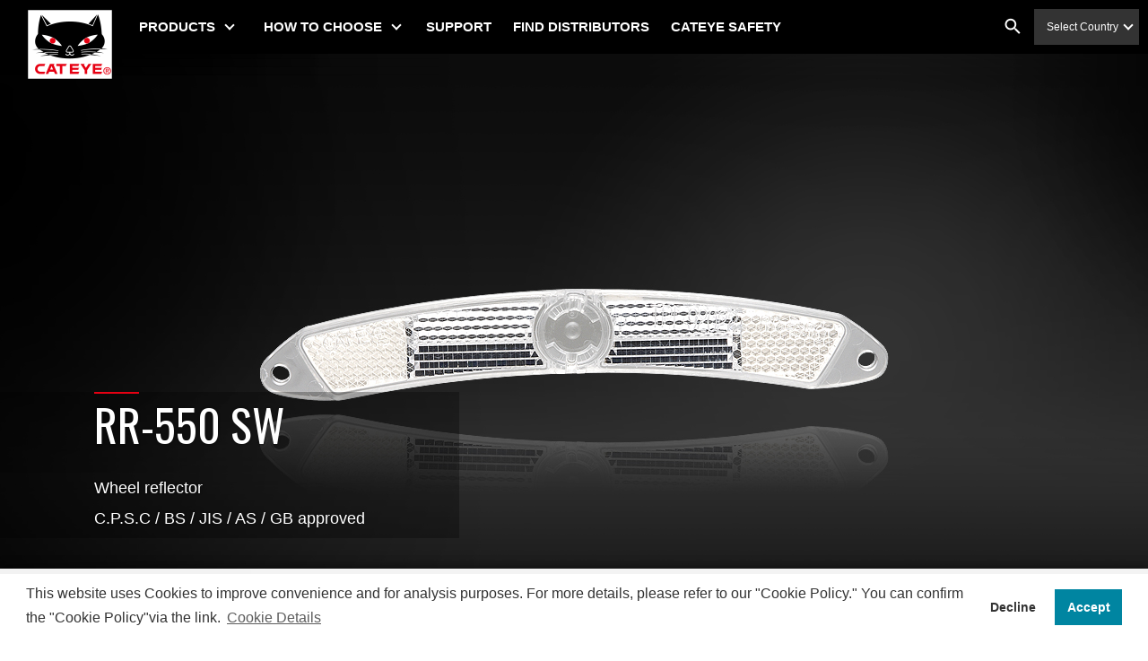

--- FILE ---
content_type: text/html; charset=UTF-8
request_url: https://cateye.com/intl/products/reflectors/RR-550_SW/
body_size: 5484
content:
<!DOCTYPE html>
<html lang="en">
  <head>
    <meta charset="UTF-8">
    <meta http-equiv="X-UA-Compatible" content="IE=edge">
    <meta name="viewport" content="width=device-width,user-scalable=yes,initial-scale=1.0">
    <meta name="format-detection" content="telephone=no">
<!-- Google Tag Manager -->
<script>(function(w,d,s,l,i){w[l]=w[l]||[];w[l].push({'gtm.start':
new Date().getTime(),event:'gtm.js'});var f=d.getElementsByTagName(s)[0],
j=d.createElement(s),dl=l!='dataLayer'?'&l='+l:'';j.async=true;j.src=
'https://www.googletagmanager.com/gtm.js?id='+i+dl;f.parentNode.insertBefore(j,f);
})(window,document,'script','dataLayer','GTM-TMHWM57W');</script>
<!-- End Google Tag Manager -->
    <title>RR-550 SW | PRODUCTS | CATEYE</title>
    <meta name="keywords" content="RR-550 SW,products,headlights,computer,safety_lights">
    <meta name="description" content="RR-550 SW[RR-550_SW]">
    <meta property="og:title" content="CATEYE [RR-550 SW]">
    <meta property="og:type" content="article" />
    <meta property="og:url" content="https://www.cateye.com/intl/products/reflectors/RR-550_SW/" />
    <meta property="og:image" content="https://www.cateye.com/sns.png" />
    <meta property="og:description" content="RR-550 SW[RR-550_SW]" />
    <meta property="fb:app_id" content="414710735618098" />

    <link rel="shortcut icon" href="/favicon.ico">
    <link rel="stylesheet" href="/common/css/style.css?ver=201907">
    <link rel="stylesheet" href="/intl/css/style.css?ver=201907">
<script>
  (function(i,s,o,g,r,a,m){i['GoogleAnalyticsObject']=r;i[r]=i[r]||function(){
  (i[r].q=i[r].q||[]).push(arguments)},i[r].l=1*new Date();a=s.createElement(o),
  m=s.getElementsByTagName(o)[0];a.async=1;a.src=g;m.parentNode.insertBefore(a,m)
  })(window,document,'script','https://www.google-analytics.com/analytics.js','ga');

  ga('create', 'UA-22550490-1', 'auto');
  ga('send', 'pageview');
</script>
<!-- User Heat Tag -->
<script type="text/javascript">
(function(add, cla){window['UserHeatTag']=cla;window[cla]=window[cla]||function(){(window[cla].q=window[cla].q||[]).push(arguments)},window[cla].l=1*new Date();var ul=document.createElement('script');var tag = document.getElementsByTagName('script')[0];ul.async=1;ul.src=add;tag.parentNode.insertBefore(ul,tag);})('//uh.nakanohito.jp/uhj2/uh.js', '_uhtracker');_uhtracker({id:'uhIYdgWES6'});
</script>
<!-- End User Heat Tag -->
  </head>
  <body>
  <!-- Google Tag Manager (noscript) -->
<noscript><iframe src="https://www.googletagmanager.com/ns.html?id=GTM-TMHWM57W"
height="0" width="0" style="display:none;visibility:hidden"></iframe></noscript>
<!-- End Google Tag Manager (noscript) -->
  
    <!-- Google Tag Manager -->
    <noscript><iframe src="//www.googletagmanager.com/ns.html?id=GTM-WSPLGJ" height="0" width="0" style="display:none;visibility:hidden"></iframe></noscript>
    <script>(function(w,d,s,l,i){w[l]=w[l]||[];w[l].push({'gtm.start':
    new Date().getTime(),event:'gtm.js'});var f=d.getElementsByTagName(s)[0],
    j=d.createElement(s),dl=l!='dataLayer'?'&l='+l:'';j.async=true;j.src=
    '//www.googletagmanager.com/gtm.js?id='+i+dl;f.parentNode.insertBefore(j,f);
    })(window,document,'script','dataLayer','GTM-WSPLGJ');</script>
    <!-- End Google Tag Manager -->
    <div id="fb-root"></div>
    <script>(function(d, s, id) {
      var js, fjs = d.getElementsByTagName(s)[0];
      if (d.getElementById(id)) return;
      js = d.createElement(s); js.id = id;
      js.src = "//connect.facebook.net/en_US/sdk.js#xfbml=1&version=v2.10";
      fjs.parentNode.insertBefore(js, fjs);
    }(document, 'script', 'facebook-jssdk'));</script>
    
    <div class="l-wrap">
<header class="l-header">
          <h1 class="l-header__logo"><a href="/intl/"><img src="/intl/images/common/logo.png" alt="CATEYE®"></a></h1><a class="l-header__menu-btn" href="#"><span></span><span></span><span></span></a>
          <div class="l-header__nav">
            <nav class="l-nav">
              <ul class="l-nav-main">
                <li class="l-nav-main__item is-has-child"><a class="l-nav-main__link" href="/intl/products/">PRODUCTS</a>
                  <div class="l-nav-child">
                    <div class="l-nav-child__inner"><a class="l-nav-child__top" href="/intl/products/">PRODUCTS TOP</a>
                      <ul class="l-nav-child__list">



                      <li class="l-nav-child__item"><a class="l-nav-child__link" href="/intl/products/headlights/"><img class="l-nav-child__img" src="/intl/products/data/images/ampp2200_16.png" alt="">HEADLIGHTS</a></li>

                      <li class="l-nav-child__item"><a class="l-nav-child__link" href="/intl/products/safety_lights/"><img class="l-nav-child__img" src="/intl/products/data/images/nav_viz450.png" alt="">SAFETY LIGHTS</a></li>

                      <li class="l-nav-child__item"><a class="l-nav-child__link" href="/intl/products/computers/"><img class="l-nav-child__img" src="/intl/products/data/images/nav_products03.png" alt="">COMPUTERS</a></li>

                      <li class="l-nav-child__item"><a class="l-nav-child__link" href="/intl/products/accessories/"><img class="l-nav-child__img" src="/intl/products/data/images/ac_cate.png" alt="">CYCLE ACCESSORIES</a></li>

                      <li class="l-nav-child__item"><a class="l-nav-child__link" href="/intl/products/reflectors/"><img class="l-nav-child__img" src="/intl/products/data/images/rr_cate.png" alt="">REFLECTORS</a></li>




                      </ul>
                    </div>
                  </div>
                </li>
                <li class="l-nav-main__item is-has-child"><a class="l-nav-main__link" href="/intl/select/headlights/">HOW TO CHOOSE</a>
                  <div class="l-nav-child">
                    <div class="l-nav-child__inner">
                      <ul class="l-nav-child__list">
                      <li class="l-nav-child__item"><a class="l-nav-child__link" href="/intl/select/headlights/"><img class="l-nav-child__img" src="/intl/products/data/images/ampp2200_16.png" alt="">Headlights</a></li>
                      <li class="l-nav-child__item"><a class="l-nav-child__link" href="/intl/select/safety_lights/"><img class="l-nav-child__img" src="/intl/products/data/images/nav_viz450.png" alt="">Safety Lights</a></li>
                      <li class="l-nav-child__item"><a class="l-nav-child__link" href="/intl/select/computers/"><img class="l-nav-child__img" src="/intl/products/data/images/nav_products03.png" alt="">Computers</a></li>
                      </ul>
                    </div>
                  </div>
                </li>
                <li class="l-nav-main__item"><a class="l-nav-main__link" href="/intl/support/">SUPPORT</a></li>
                <li class="l-nav-main__item"><a class="l-nav-main__link" href="/intl/shop/">FIND DISTRIBUTORS</a></li>
                <li class="l-nav-main__item"><a class="l-nav-main__link" href="https://www.cateye.com/intl/data/bnr/cee2bc108b572c310f9615cff3792825235bffe1.pdf">CATEYE SAFETY</a></li>
            </ul>
              <ul class="l-nav-sub">
                <li class="l-nav-sub__item"><a class="l-nav-sub__link" href="/intl/company/">About Us</a></li>
                <li class="l-nav-sub__item"><a class="l-nav-sub__link" href="/intl/cateye_channel/">CatEye Channel</a></li>
                <li class="l-nav-sub__item"><a class="l-nav-sub__link" href="/intl/news/">News</a></li>
              </ul>
            </nav>
            <form class="l-header-search" action="/intl/keywords/result/"><a class="l-header-search__btn" href=""></a>
              <input class="l-header-search__text" type="text" name="k" placeholder="Keyword search">
              <input class="l-header-search__submit" type="submit">
            </form>
            <div class="l-header-language">
            <p class="l-header-language__ttl">Select Country</p>
            <div class="l-header-language__menu">
            <a class="l-header-language__link" href="/jp/">日本</a>
            <a class="l-header-language__link is-current" href="/intl/">International</a>
            <a class="l-header-language__link" href="https://www.cateyeamerica.com/" target="_blank">USA</a>
            <a class="l-header-language__link" href="https://www.cateyecycling.co.uk/" target="_blank">UK</a>
            <a class="l-header-language__link" href="https://www.paul-lange.de/de_DE/p/marken/cateye" target="_blank">Germany</a>
          </div>
            </div>
          </div>
        </header><main class="l-main p-products-detail">
<div class="p-products-detail-mv">
<div class="p-products-detail-mv__img" style="background-image:url('/intl/products/data/images/rr550sw_main.jpg');"></div>
<div class="p-products-detail-mv__info">
<h2 class="p-products-detail-mv__ttl">RR-550 SW</h2>
<p class="p-products-detail-mv__txt">Wheel reflector<br>C.P.S.C / BS / JIS / AS / GB approved</p>
</div>
</div>
<div class="l-section">
<div class="l-section__inner">
<div class="p-products-detail-feature-main">
<div class="p-products-detail-feature-main__slider">
<div class="p-products-detail-feature-main__slider-main"><img src="/intl/products/data/images/rr550sw_01.png" alt=""></div>
</div>
<div class="p-products-detail-feature-main__modal">
<div class="p-products-detail-feature-main__modal-main">
<p class="p-products-detail-feature-main__modal-num"><span></span><span>/</span><span></span></p><img class="p-products-detail-feature-main__modal-img" src="/common/images/blank.png" alt="">
<p class="p-products-detail-feature-main__modal-ttl">text</p><a class="p-products-detail-feature-main__modal-close" href=""><i></i>CLOSE</a><a class="p-products-detail-feature-main__modal-prev" href=""></a><a class="p-products-detail-feature-main__modal-next" href=""></a>
</div>
</div>
<div class="p-products-detail-feature-main__body">
<p class="p-products-detail-feature-main__logo"><img src="/intl/products/data/images/rr550swrogo.png" alt=""><span>[RR-550_SW]</span></p>
<ul class="p-products-detail-feature-main__sns">
<li class="p-products-detail-feature-main__sns-item"><div class="fb-like" data-href="https://www.cateye.com/intl/products/reflectors/RR-550_SW/" data-layout="button_count" data-action="like" data-size="small" data-show-faces="false" data-share="true"></div></li>
<li class="p-products-detail-feature-main__sns-item"><a href="https://twitter.com/share" class="twitter-share-button">Tweet</a> <script>!function(d,s,id){var js,fjs=d.getElementsByTagName(s)[0],p=/^http:/.test(d.location)?'http':'https';if(!d.getElementById(id)){js=d.createElement(s);js.id=id;js.src=p+'://platform.twitter.com/widgets.js';fjs.parentNode.insertBefore(js,fjs);}}(document, 'script', 'twitter-wjs');</script></li>
</ul>
<div class="p-products-detail-feature-main__info">
<div class="m-article">
<ul><li>RR-550-WUW SW</li></ul>
<p><img alt="rr550sw_zumen.gif" src="/intl/products/data/images/rr550sw_zumen.gif" width="600" height="250" class="mt-image-none"></p>
</div>
</div>
<p class="p-products-detail-feature-main__attention">※Design and specifications are subject to change without notice.</p>
</div>
</div>
</div>
</div>
<script>var _DATA = []</script>
<section class="l-section p-products-detail-specification is-has-border">
<div class="l-section__inner">
<h3 class="e-heading--lv4 p-products-detail-specification__ttl">Tech Specs</h3>
<div class="l-block">
<div class="p-products-detail-specification__inner">
<div class="p-products-detail-specification__left">
<dl class="p-products-detail-specification__list">
<dt class="p-products-detail-specification__name">RR-550-WUW SW：</dt>
<dd class="p-products-detail-specification__contents">Lens:White<br>C.P.S.C. / BS / JIS / AS / GB</dd>
</dl>
</div>
</div>
</div>
</div>
</section>
<section class="l-section is-gray is-no-margin">
<div class="m-icon-button">
<ul class="m-icon-button__list">
<li class="m-icon-button__item"><a class="m-icon-button__link" href="/data/resources/cateye_reflector_catalog.pdf" target="_blank"><img class="m-icon-button__img" src="/intl/products/data/images/file.png" alt=""><span class="m-icon-button__txt">OEM Catalog(PDF)</span></a></li>
</ul>
</div>
<div class="m-icon-button">
<ul class="m-icon-button__list is-small">
<li class="m-icon-button__item"><a class="m-icon-button__link" href="/intl/shop/"><img class="m-icon-button__img" src="/intl/images/common/icon_shop.png" alt=""><span class="m-icon-button__txt">FIND DISTRIBUTORS</span></a></li>
<li class="m-icon-button__item"><a class="m-icon-button__link" href="/intl/support/manual/"><img class="m-icon-button__img" src="/intl/images/common/icon_manual.png" alt=""><span class="m-icon-button__txt">DOWNLOADS</span></a></li>
</ul>
</div>
</section>
<div class="m-bottom-menu">
<ul class="m-bottom-menu__list">
<li class="m-bottom-menu__item"><a class="m-bottom-menu__link" href="/intl/products/">Products Top</a></li>
<li class="m-bottom-menu__item"><a class="m-bottom-menu__link" href="/intl/products/headlights/">HEADLIGHTS</a></li>
<li class="m-bottom-menu__item"><a class="m-bottom-menu__link" href="/intl/products/safety_lights/">SAFETY LIGHTS</a></li>
<li class="m-bottom-menu__item"><a class="m-bottom-menu__link" href="/intl/products/computers/">COMPUTERS</a></li>
<li class="m-bottom-menu__item"><a class="m-bottom-menu__link" href="/intl/products/accessories/">CYCLE ACCESSORIES</a></li>
<li class="m-bottom-menu__item"><a class="m-bottom-menu__link" href="/intl/products/reflectors/">REFLECTORS</a></li>
</ul>
</div>

      </main>
<div class="l-bottom-info">
          <div class="l-bottom-info__inner">
            <div class="l-bottom-info__item l-bottom-info-sns">
              <p class="l-bottom-info__ttl">SOCIAL MEDIA</p>
              <div class="l-bottom-info-sns__official">
                <ul class="l-bottom-info-sns__list">
                  <li class="l-bottom-info-sns__item"><a class="l-bottom-info-sns__link" href="https://www.facebook.com/CatEyeBicycle" target="_blank" onclick="ga('send', 'event', 'TOP_BOTTOM_SNS_intl', 'click', 'facebook');"><img class="l-bottom-info-sns__img" src="/intl/images/common/bottom_facebook.png" alt="facebook"></a></li>
                  <li class="l-bottom-info-sns__item"><a class="l-bottom-info-sns__link" href="https://twitter.com/CateyeBicycle" target="_blank" onclick="ga('send', 'event', 'TOP_BOTTOM_SNS_intl', 'click', 'twitter');"><img class="l-bottom-info-sns__img" src="/intl/images/common/x_logo-black.png" alt="twitter"></a></li>
                  <li class="l-bottom-info-sns__item"><a class="l-bottom-info-sns__link" href="https://www.youtube.com/channel/UCIzi9IvUCYiF9UOiwfplagw" target="_blank" onclick="ga('send', 'event', 'TOP_BOTTOM_SNS_intl', 'click', 'youtube');"><img class="l-bottom-info-sns__img" src="/intl/images/common/bottom_youtube.png" alt="youtube"></a></li>
                  <li class="l-bottom-info-sns__item"><a class="l-bottom-info-sns__link" href="https://www.instagram.com/cateyebicycle/" target="_blank" onclick="ga('send', 'event', 'TOP_BOTTOM_SNS_intl', 'click', 'instagram');"><img class="l-bottom-info-sns__img" src="/intl/images/common/bottom_instagram.png" alt="instagram"></a></li>
                </ul>
              </div>
            </div>
          </div>
        </div><div class="l-bottom-bnr">
          <ul class="l-bottom-bnr__list js-bottom-bnr">
            <li class="l-bottom-bnr__item"><a class="l-bottom-bnr__link" href="https://www.cateyecycling.co.uk/" target="_blank" onclick="ga('send', 'event', 'BANNER_intl', 'click', 'unnamed.jpg');"><img class="l-bottom-bnr__img" src="https://www.cateye.com/intl/data/bnr/unnamed.jpg" alt="SHOP UK"></a></li>



            <li class="l-bottom-bnr__item"><a class="l-bottom-bnr__link" href="https://cateye.com/cateyesync/" target="_blank" onclick="ga('send', 'event', 'BANNER_intl', 'click', 'sync_banner02.jpg');"><img class="l-bottom-bnr__img" src="https://www.cateye.com/intl/data/bnr/sync_banner02.jpg" alt="CatEyeSYNC Landing Page"></a></li>



            <li class="l-bottom-bnr__item"><a class="l-bottom-bnr__link" href="http://www.cateyeamerica.com/" target="_blank" onclick="ga('send', 'event', 'BANNER_intl', 'click', 'bottom_bnr01.png');"><img class="l-bottom-bnr__img" src="https://www.cateye.com/intl/data/bnr/bottom_bnr01.png" alt="Shop CATEYE America"></a></li>



            <li class="l-bottom-bnr__item"><a class="l-bottom-bnr__link" href="/data/resources/Tire_size_chart_ENG_151106.pdf" target="_blank" onclick="ga('send', 'event', 'BANNER_intl', 'click', 'tire_banner_eng.jpg');"><img class="l-bottom-bnr__img" src="https://www.cateye.com/intl/data/bnr/tire_banner_eng.jpg" alt="Tire Size Chart"></a></li>



            <li class="l-bottom-bnr__item"><a class="l-bottom-bnr__link" href="/data/resources/cc_compatible_device.pdf" target="_blank" onclick="ga('send', 'event', 'BANNER_intl', 'click', 'scccreco_eng_banner.jpg');"><img class="l-bottom-bnr__img" src="https://www.cateye.com/intl/data/bnr/scccreco_eng_banner.jpg" alt="CATEYE Cycling App Recommended Devices"></a></li>



            <li class="l-bottom-bnr__item"><a class="l-bottom-bnr__link" href="/manual/en/faq_portal/" target="_blank" onclick="ga('send', 'event', 'BANNER_intl', 'click', 'sctrouble_eng_banner.jpg');"><img class="l-bottom-bnr__img" src="https://www.cateye.com/intl/data/bnr/sctrouble_eng_banner.jpg" alt="Troubleshooting"></a></li>



            <li class="l-bottom-bnr__item"><a class="l-bottom-bnr__link" href="https://www.cateye.com/intl/data/bnr/cee2bc108b572c310f9615cff3792825235bffe1.pdf" target="_blank" onclick="ga('send', 'event', 'BANNER_intl', 'click', 'bottom_bnr02.png');"><img class="l-bottom-bnr__img" src="https://www.cateye.com/intl/data/bnr/bottom_bnr02.png" alt="CATEYE SAFETY Landing Page"></a></li>
          </ul>
        </div>
<footer class="l-footer"><a class="l-footer__btn" href=""></a>
        <div class="l-footer__inner">
          <div class="l-footer-menu">
            <ul class="l-footer-menu__list">
              <li class="l-footer-menu__item"><a class="l-footer-menu__link" href="/intl/">HOME</a></li>
            </ul>
            <ul class="l-footer-menu__list">
              <li class="l-footer-menu__item"><a class="l-footer-menu__link" href="/intl/products/">PRODUCTS</a>
                <ul class="l-footer-menu__child-list">



                      <li class="l-footer-menu__child-item"><a class="l-footer-menu__child-link" href="/intl/products/headlights/">HEADLIGHTS</a></li>

                      <li class="l-footer-menu__child-item"><a class="l-footer-menu__child-link" href="/intl/products/safety_lights/">SAFETY LIGHTS</a></li>

                      <li class="l-footer-menu__child-item"><a class="l-footer-menu__child-link" href="/intl/products/computers/">COMPUTERS</a></li>

                      <li class="l-footer-menu__child-item"><a class="l-footer-menu__child-link" href="/intl/products/accessories/">CYCLE ACCESSORIES</a></li>

                      <li class="l-footer-menu__child-item"><a class="l-footer-menu__child-link" href="/intl/products/reflectors/">REFLECTORS</a></li>




                </ul>
              </li>
            </ul>
            <ul class="l-footer-menu__list">
              <li class="l-footer-menu__item"><a class="l-footer-menu__link" href="/intl/select/headlights/">HOW TO CHOOSE</a>
                <ul class="l-footer-menu__child-list">
                  <li class="l-footer-menu__child-item"><a class="l-footer-menu__child-link" href="/intl/select/headlights/">Headlights</a></li>
                  <li class="l-footer-menu__child-item"><a class="l-footer-menu__child-link" href="/intl/select/safety_lights/">Safety Lights</a></li>
                  <li class="l-footer-menu__child-item"><a class="l-footer-menu__child-link" href="/intl/select/computers/">Computers</a></li>
              </ul>
              </li>
            </ul>
            <ul class="l-footer-menu__list">
              <li class="l-footer-menu__item"><a class="l-footer-menu__link" href="/intl/support/">SUPPORT</a></li>
              <li class="l-footer-menu__item"><a class="l-footer-menu__link" href="/intl/shop/">FIND DISTRIBUTORS</a></li>
            </ul>
            <ul class="l-footer-menu__list">
              <li class="l-footer-menu__item"><a class="l-footer-menu__link" href="/intl/cateye_channel/">CATEYE Channel</a></li>
              <li class="l-footer-menu__item"><a class="l-footer-menu__link" href="/intl/news/">News</a></li>
              <li class="l-footer-menu__item"><a class="l-footer-menu__link" href="/intl/company/">About CATEYE</a></li>
              <li class="l-footer-menu__item"><a class="l-footer-menu__link" href="/doc/">DoC[CE]</a></li>
              <li class="l-footer-menu__item"><a class="l-footer-menu__link" href="/ukca/">DoC[UKCA]</a></li>
              <li class="l-footer-menu__item"><a class="l-footer-menu__link" href="/un383/">UN38.3</a></li>
          </ul>
          </div>
          <ul class="l-footer-sub-menu">
            <li class="l-footer-sub-menu__item"><a class="l-footer-sub-menu__link" href="/intl/sitemap/">Site Map</a></li>
            <li class="l-footer-sub-menu__item"><a class="l-footer-sub-menu__link" href="/intl/contact/">Contact</a></li>
            <li class="l-footer-sub-menu__item"><a class="l-footer-sub-menu__link" href="/intl/terms/">Terms</a></li>
          </ul>
          <p class="l-footer__copy"><small>Copyright CATEYE Co.,Ltd. Allrights reserved.</small></p>
        </div>
      </footer>    </div>
<script src="/common/js/lib.js"></script>
    <script src="/common/js/script.js?ver=201907"></script><!--AdRoll-->
    <script type="text/javascript">
    adroll_adv_id = "3Z4APTITJRH7FGWD56YOMZ";
    adroll_pix_id = "OOABTG2PFFDTNHMXWL4NRZ";
    (function () {
    var oldonload = window.onload;
    window.onload = function(){
       __adroll_loaded=true;
       var scr = document.createElement("script");
       var host = (("https:" == document.location.protocol) ? "https://s.adroll.com" : "http://a.adroll.com");
       scr.setAttribute('async', 'true');
       scr.type = "text/javascript";
       scr.src = host + "/j/roundtrip.js";
       ((document.getElementsByTagName('head') || [null])[0] ||
        document.getElementsByTagName('script')[0].parentNode).appendChild(scr);
       if(oldonload){oldonload()}};
    }());
    </script>
    <!--/AdRoll-->
<script src="/common/js/beamchart_en.js"></script>
</body>
</html>

--- FILE ---
content_type: text/css
request_url: https://cateye.com/common/css/style.css?ver=201907
body_size: 30847
content:
@charset "UTF-8";@import url(https://fonts.googleapis.com/css?family=Oswald:300,400,700);abbr,address,article,aside,audio,b,blockquote,body,canvas,caption,cite,code,dd,del,details,dfn,div,dl,dt,em,fieldset,figcaption,figure,footer,form,h1,h2,h3,h4,h5,h6,header,hgroup,html,i,iframe,img,ins,kbd,label,legend,li,mark,menu,nav,object,ol,p,pre,q,samp,section,small,span,strong,sub,summary,sup,table,tbody,td,tfoot,th,thead,time,tr,ul,var,video{margin:0;padding:0;border:0;outline:0;font-size:100%;font-weight:400;vertical-align:baseline;background:0 0}body,html{line-height:1}article,aside,details,figcaption,figure,footer,header,hgroup,main,menu,nav,section{display:block}ol,ul{list-style:none}li{list-style:none}blockquote,q{quotes:none}blockquote:after,blockquote:before,q:after,q:before{content:'';content:none}a{margin:0;padding:0;outline:0;font-size:100%;vertical-align:baseline;background:0 0}a:hover{text-decoration:none}a,span{color:inherit;font-weight:inherit}table{border-collapse:collapse;border-spacing:0}sup{vertical-align:super}*,:after,:before{-webkit-box-sizing:border-box;box-sizing:border-box}html{font-size:10px;font-family:'Helvetica Neue','Hiragino Kaku Gothic ProN','游ゴシック','メイリオ',meiryo,sans-serif;color:#000}body{-webkit-text-size-adjust:100%;font-size:1.2rem;line-height:1.5;word-break:break-all}@media (min-width:1024px){body{font-size:1.4rem}}body.fixed{position:fixed;width:100%;height:100%}a{text-decoration:none}a:hover{text-decoration:none}img{max-width:100%;-webkit-backface-visibility:hidden;backface-visibility:hidden}.slick-slider{position:relative;display:block;-webkit-box-sizing:border-box;box-sizing:border-box;-webkit-touch-callout:none;-webkit-user-select:none;-moz-user-select:none;-ms-user-select:none;user-select:none;-ms-touch-action:pan-y;touch-action:pan-y;-webkit-tap-highlight-color:transparent}.slick-list{position:relative;overflow:hidden;display:block;margin:0;padding:0}.slick-list:focus{outline:0}.slick-list.dragging{cursor:pointer;cursor:hand}.slick-slider .slick-list,.slick-slider .slick-track{-webkit-transform:translate3d(0,0,0);-ms-transform:translate3d(0,0,0);transform:translate3d(0,0,0)}.slick-track{position:relative;left:0;top:0;display:block;margin-left:auto;margin-right:auto}.slick-track:after,.slick-track:before{content:"";display:table}.slick-track:after{clear:both}.slick-loading .slick-track{visibility:hidden}.slick-slide{float:left;height:100%;min-height:1px;display:none}[dir=rtl] .slick-slide{float:right}.slick-slide img{display:block}.slick-slide.slick-loading img{display:none}.slick-slide.dragging img{pointer-events:none}.slick-initialized .slick-slide{display:block}.slick-loading .slick-slide{visibility:hidden}.slick-vertical .slick-slide{display:block;height:auto;border:1px solid transparent}.slick-arrow.slick-hidden{display:none}#productDetail .caption_text{margin-bottom:30px}#productDetail #photo_wrap{width:607px;width:100%;height:404px;overflow:hidden;position:relative}#productDetail #photo_wrap img.mainImg{-ms-user-select:none;user-select:none;-webkit-user-select:none;-moz-user-select:none;-khtml-user-select:none;-webkit-user-drag:none;-khtml-user-drag:none;height:404px;width:auto;max-width:100vw}#productDetail #photo_wrap #single_mode{width:303px;width:50%;position:absolute;z-index:3;top:0;left:0;overflow:hidden;border-right:2px solid #fff}#productDetail #photo_wrap #compare_mode{position:relative;z-index:1;overflow:hidden}#productDetail #photo_wrap .products_wrap{position:relative;top:-404px}#productDetail #photo_wrap .products_name{position:absolute;color:#fff;display:table;table-layout:fixed;top:0;z-index:2}#productDetail #photo_wrap .products_name .photo{display:table-cell;vertical-align:middle;font-size:14px;width:70px;height:70px}#productDetail #photo_wrap .products_name .photo img{width:70px;height:70px}#productDetail #photo_wrap .products_name .name{display:table-cell;vertical-align:middle;padding:0 10px;font-size:12px;line-height:1.5}#productDetail #photo_wrap #single_mode .products_name{left:0}#productDetail #photo_wrap #compare_mode .products_name{right:0}#productDetail #photo_wrap #single_mode .products_name .name{min-width:200px}#productDetail #compare_table_wrap{overflow:hidden;width:607px;width:100%}#productDetail #compare_table_wrap .compare_box{width:280px;width:50%;background-color:#fff}#productDetail #compare_table_wrap .compare_box#single_table{float:left}#productDetail #compare_table_wrap .compare_box#compare_table{float:right}#productDetail #compare_table_wrap .select_box{text-align:center;width:180px;display:block;font-size:14px;height:25px;border:none;background:0 0;background-color:#fff;border-radius:0}#productDetail #compare_table_wrap table{border-collapse:collapse;width:280px;width:100%}#productDetail #compare_table_wrap thead th{text-align:center;vertical-align:middle;height:50px;border:1px solid #a5a5a5;background-image:url(http://www.cateye.com/img/intl/products/bg_thead.jpg);background-repeat:repeat-x}#productDetail #compare_table_wrap thead th img{width:auto}#productDetail #compare_table_wrap tbody tr{cursor:pointer}#productDetail #compare_table_wrap tbody th{border:1px solid #a5a5a5;text-align:center;height:50px;vertical-align:middle;text-indent:-9999px;overflow:hidden}#productDetail #compare_table_wrap tbody td{border:1px solid #a5a5a5;text-align:center;height:50px;vertical-align:middle;font-size:13px;font-weight:400}#productDetail #compare_table_wrap tbody tr.check>td{background:#707070;color:#fff}#productDetail #compare_table_wrap th.dynamic{background:url(http://www.cateye.com/img/jp/products/txt_dynamic_bl.png) no-repeat 15px 50%}#productDetail #compare_table_wrap th.high{background:url(http://www.cateye.com/img/jp/products/txt_high_bl.png) no-repeat 15px 50%}#productDetail #compare_table_wrap th.middle{background:url(http://www.cateye.com/img/jp/products/txt_middle_bl.png) no-repeat 15px 50%}#productDetail #compare_table_wrap th.normal{background:url(http://www.cateye.com/img/jp/products/txt_normal_bl.png) no-repeat 15px 50%}#productDetail #compare_table_wrap th.low{background:url(http://www.cateye.com/img/jp/products/txt_low_bl.png) no-repeat 15px 50%}#productDetail #compare_table_wrap th.all_night{background:url(http://www.cateye.com/img/jp/products/txt_allnight_bl.png) no-repeat 15px 50%}#productDetail #compare_table_wrap tr.check>th.dynamic{background:url(http://www.cateye.com/img/jp/products/txt_dynamic_wh.png) no-repeat 15px 50%,#707070}#productDetail #compare_table_wrap tr.check>th.high{background:url(http://www.cateye.com/img/jp/products/txt_high_wh.png) no-repeat 15px 50%,#707070}#productDetail #compare_table_wrap tr.check>th.middle{background:url(http://www.cateye.com/img/jp/products/txt_middle_wh.png) no-repeat 15px 50%,#707070}#productDetail #compare_table_wrap tr.check>th.normal{background:url(http://www.cateye.com/img/jp/products/txt_normal_wh.png) no-repeat 15px 50%,#707070}#productDetail #compare_table_wrap tr.check>th.low{background:url(http://www.cateye.com/img/jp/products/txt_low_wh.png) no-repeat 15px 50%,#707070}#productDetail #compare_table_wrap tr.check>th.all_night{background:url(http://www.cateye.com/img/jp/products/txt_allnight_wh.png) no-repeat 15px 50%,#707070}.e-heading--lv1,.m-article h1{font-size:1.9rem;font-weight:700;border-bottom:2px solid #000;line-height:1.2;padding:0 0 10px}@media (min-width:1024px){.e-heading--lv1,.m-article h1{font-size:2.8rem;padding:0 0 26px}}.e-heading--lv2,.m-article h2{font-size:1.9rem;font-weight:700;border-left:6px solid #000;line-height:1.2;padding:0 0 0 10px}@media (min-width:1024px){.e-heading--lv2,.m-article h2{font-size:2.8rem;border-left-width:8px}}.e-heading--lv2.is-no-border,.m-article h2.is-no-border{padding:0;border-left:none}@media (min-width:1024px){.e-heading--lv2.is-no-border,.m-article h2.is-no-border{font-size:2.4rem}}.e-heading--lv3,.m-article h3{font-size:1.7rem;font-weight:700;line-height:1.2}@media (min-width:1024px){.e-heading--lv3,.m-article h3{font-size:2.4rem}}.e-heading--lv4,.m-article h4{font-size:1.4rem;font-weight:700;line-height:1.2}@media (min-width:1024px){.e-heading--lv4,.m-article h4{font-size:1.8rem}}.e-heading--lv5,.m-article h5{font-size:1.2rem;font-weight:700;line-height:1.2}@media (min-width:1024px){.e-heading--lv5,.m-article h5{font-size:1.4rem}}.e-dot-list{padding:0 0 0 20px}.e-dot-list li{list-style:disc}.e-num-list{padding:0 0 0 20px}.e-num-list li{list-style:decimal}.e-link{text-decoration:underline;color:#e60012}@media (min-width:1024px){.e-link:hover{text-decoration:none}}.e-link.is-blank{padding:0 18px 0 0;background-image:url(/jp/images/common/icon_blank.png);background-repeat:no-repeat;background-position:right center;background-size:13px}.e-link--inline{text-decoration:underline;color:#e60012}@media (min-width:1024px){.e-link--inline:hover{text-decoration:none}}.e-button{font-family:Oswald,'Helvetica Neue','Hiragino Kaku Gothic ProN','游ゴシック','メイリオ',meiryo,sans-serif;display:block;width:100%;max-width:300px;line-height:45px;background-color:#e60012;margin:0 auto;color:#fff;text-align:center;font-size:1.4rem;position:relative}@media (min-width:1024px){.e-button{font-size:1.6rem;max-width:280px;border:2px solid #e60012;line-height:42px}.e-button:hover{background-color:#fff;color:#e60012}.e-button:hover>i{border-top:2px solid #e60012;border-right:2px solid #e60012}}.e-button>i{display:inline-block;width:7px;height:7px;vertical-align:middle;margin:-3px 10px 0 0;border-top:2px solid #fff;border-right:2px solid #fff;-webkit-transform:rotate(45deg);-ms-transform:rotate(45deg);transform:rotate(45deg)}@media (min-width:1024px){.e-button>i{width:10px;height:10px;margin:-5px 10px 0 0}}.e-button.is-black{background-color:#000}@media (min-width:1024px){.e-button.is-black{border:2px solid #000}.e-button.is-black:hover{background-color:#fff;color:#000}.e-button.is-black:hover>i{border-top:2px solid #000;border-right:2px solid #000}}.e-button.is-gray{background-color:#f2f2f2;color:#000}@media (min-width:1024px){.e-button.is-gray{border:2px solid #f2f2f2}.e-button.is-gray:hover{border:2px solid rgba(230,0,18,.5)}.e-button.is-gray:hover:after{content:'';display:block;width:100%;height:100%;background-color:rgba(230,0,18,.5);position:absolute;top:0;left:0}}.e-button.is-gray>i{border-top:2px solid #e60012;border-right:2px solid #e60012}@media (min-width:1024px){.e-button.is-close:hover>i{border:none}.e-button.is-close:hover>i:after,.e-button.is-close:hover>i:before{background-color:#000}}.e-button.is-close>i{width:10px;height:10px;border:none;margin:-2px 10px 0 0;position:relative;-webkit-transform:rotate(0);-ms-transform:rotate(0);transform:rotate(0)}@media (min-width:1024px){.e-button.is-close>i{width:12px;height:12px;margin:-3px 10px 0 0}}.e-button.is-close>i:after,.e-button.is-close>i:before{content:'';display:block;background-color:#fff;position:absolute}.e-button.is-close>i:before{width:100%;height:2px;top:50%;left:0;margin:-1px 0 0}.e-button.is-close>i:after{width:2px;height:100%;top:0;left:50%;margin:0 0 0 -1px}@media (min-width:1024px){.e-button.is-cart:hover>i{background-image:url(/jp/images/common/icon_cart-hov.png)}}.e-button.is-cart>i{width:15px;height:1em;margin:0 10px 0 0;border:none;-webkit-transform:rotate(0);-ms-transform:rotate(0);transform:rotate(0);background-repeat:no-repeat;background-position:center top;background-image:url(/jp/images/common/icon_cart.png);background-size:100%}@media (min-width:1024px){.e-button.is-cart>i{width:19px;height:20px}}.e-button.is-gray-cart{background-color:#f2f2f2;color:#000;font-weight:700}@media (min-width:1024px){.e-button.is-gray-cart{border:2px solid #f2f2f2}.e-button.is-gray-cart:hover{border:2px solid rgba(230,0,18,.5)}.e-button.is-gray-cart:hover:after{content:'';display:block;width:100%;height:100%;background-color:rgba(230,0,18,.5);position:absolute;top:0;left:0}}.e-button.is-gray-cart>i{width:15px;height:1em;margin:0 10px 0 0;border:none;-webkit-transform:rotate(0);-ms-transform:rotate(0);transform:rotate(0);background-repeat:no-repeat;background-position:center top;background-image:url(/jp/images/common/icon_cart-hov.png);background-size:100%}@media (min-width:1024px){.e-button.is-gray-cart>i{width:19px;height:20px}}@media (min-width:1024px){.e-button.is-mail:hover>i{background-image:url(/jp/images/common/icon_mail-hov.png)}}.e-button.is-mail>i{width:20px;height:15px;margin:0 10px 0 0;border:none;-webkit-transform:rotate(0);-ms-transform:rotate(0);transform:rotate(0);background-repeat:no-repeat;background-position:center top;background-image:url(/jp/images/common/icon_mail.png);background-size:100%}@media (min-width:1024px){.e-button.is-mail>i{width:25px;height:18px;margin:-2px 10px 0 0}}@media (min-width:1024px){.e-button.is-idea:hover>i{background-image:url(/jp/images/common/icon_idea-hov.png)}}.e-button.is-idea>i{width:18px;height:22px;margin:0 10px 0 0;border:none;-webkit-transform:rotate(0);-ms-transform:rotate(0);transform:rotate(0);background-repeat:no-repeat;background-position:center top;background-image:url(/jp/images/common/icon_idea.png);background-size:100%}@media (min-width:1024px){.e-button.is-idea>i{width:24px;height:26px;margin:-4px 10px 0 0}}.e-button.is-pdf{color:#000;background-color:#f2f2f2}@media (min-width:1024px){.e-button.is-pdf{border:2px solid #f2f2f2}.e-button.is-pdf:hover{border:2px solid rgba(230,0,18,.5)}.e-button.is-pdf:hover:after{content:'';display:block;width:100%;height:100%;background-color:rgba(230,0,18,.5);position:absolute;top:0;left:0}}.e-button.is-pdf>i{width:11px;height:18px;margin:0 10px 0 0;border:none;-webkit-transform:rotate(0);-ms-transform:rotate(0);transform:rotate(0);background-repeat:no-repeat;background-position:center top;background-image:url(/jp/images/common/icon_pdf.png);background-size:100%}@media (min-width:1024px){.e-button.is-pdf>i{width:14px}}.e-table,.m-article table{width:100%;table-layout:fixed;border-collapse:collapse;border:1px solid #ccc}.e-table td,.e-table th,.m-article table td,.m-article table th{text-align:center;border:1px solid #ccc;padding:10px}.e-table th,.m-article table th{font-weight:700;background-color:#f2f2f2}@media (min-width:1024px){.e-table td,.m-article table td{padding:15px 10px}}.l-wrap{position:static}@media (min-width:1024px){.l-wrap{position:relative}}.l-wrap.is-dealer{padding:60px 0 0}@media (min-width:1024px){.l-wrap.is-dealer{position:relative;padding:0}}.l-header{position:fixed;top:0;left:0;z-index:10000;width:100%;height:60px;background-color:#000;position:relative}@media (min-width:1024px){.l-header{height:auto;background-color:#000;border-top:40px solid #333;min-height:100px;border-top:0;min-height:60px}}@media (min-width:1024px){.l-header.is-dealer{position:absolute;background-color:transparent;border-top:40px solid transparent}}.l-header__logout{position:absolute;top:-20px;right:30px;color:#fff}.l-header__logo{position:relative;z-index:3;width:47px;margin:0 auto;padding:11px 0 0}@media (min-width:1024px){.l-header__logo{width:96px;margin:0;padding:0;position:absolute;top:-29px;left:30px;top:10px;z-index:10000}}.l-header__logo img{width:47px;vertical-align:top}@media (min-width:1024px){.l-header__logo img{width:96px}}.l-header__menu-btn{display:block;position:absolute;width:32px;height:25px;top:18px;right:15px;z-index:2}@media (min-width:1024px){.l-header__menu-btn{display:none}}.l-header__menu-btn span{display:block;width:22px;height:2px;background-color:#fff;position:absolute;-webkit-transition:.2s;transition:.2s;left:5px}.l-header__menu-btn span:nth-of-type(1){top:5px}.l-header__menu-btn span:nth-of-type(2){top:11px}.l-header__menu-btn span:nth-of-type(3){top:17px}.l-header__menu-btn.is-open span:nth-of-type(1){top:12px;height:3px;-webkit-transform:rotate(45deg);-ms-transform:rotate(45deg);transform:rotate(45deg)}.l-header__menu-btn.is-open span:nth-of-type(2){opacity:0}.l-header__menu-btn.is-open span:nth-of-type(3){top:12px;height:3px;-webkit-transform:rotate(-45deg);-ms-transform:rotate(-45deg);transform:rotate(-45deg)}.l-header__nav{position:absolute;top:60px;left:0;z-index:1;width:100%;height:0;overflow:hidden;-webkit-transition:.2s linear;transition:.2s linear;color:#fff;padding:0 37px;top:60px;background-color:rgba(0,0,0,.9)}@media (min-width:1024px){.l-header__nav{position:static;height:auto;overflow:visible;padding:0 0 0 185px;top:0;padding-left:140px;background-color:#000}}.l-header__nav.is-open{height:100vh;overflow:scroll;padding:30px 37px 100px}.l-header-search{position:relative;margin:0 0 20px}@media (min-width:1024px){.l-header-search{width:40px;position:absolute;top:-35px;right:132px;-webkit-transition:.3s;transition:.3s;overflow:hidden;width:40px;top:14px}}@media (min-width:1024px){.l-header-search.is-open{width:340px;-webkit-box-shadow:0 0 3px 2px rgba(0,0,0,.3);box-shadow:0 0 3px 2px rgba(0,0,0,.3)}}@media (min-width:1024px){.l-header-search.is-open .l-header-search__btn{display:block}}@media (min-width:1024px){.l-header-search.is-open .l-header-search__text{width:340px;padding:9px 40px}}@media (min-width:1024px){.l-header-search.is-open .l-header-search__submit{right:310px}}.l-header-search ::-webkit-input-placeholder{color:rgba(255,255,255,.5)}.l-header-search__text{display:block;width:100%;margin:0;padding:18px 35px 18px 15px;background:0 0;border:none;border-radius:0;outline:0;-webkit-appearance:none;-moz-appearance:none;appearance:none;background-color:#5c5c5c;color:#fff;font-size:1.2rem}@media (min-width:1024px){.l-header-search__text{height:30px;width:0;padding:9px 0}}.l-header-search__submit{display:block;width:100%;margin:0;padding:0;background:0 0;border:none;border-radius:0;outline:0;-webkit-appearance:none;-moz-appearance:none;appearance:none;font-size:0;background-image:url(/common/images/sprite.png);background-position:-30px 0;width:18px;height:18px;position:absolute;top:50%;right:9px;margin:-9px 0 0}@media (-webkit-min-device-pixel-ratio:2),(min-resolution:192dpi){.l-header-search__submit{background-image:url(/common/images/sprite-2x.png);background-size:48px 20px}}@media (min-width:1024px){.l-header-search__submit{right:10px;-webkit-transition:.3s;transition:.3s;z-index:1;cursor:pointer}}.l-header-search__btn{display:none}@media (min-width:1024px){.l-header-search__btn{background-image:url(/common/images/sprite.png);background-position:0 0;width:20px;height:20px;position:absolute;top:5px;right:10px;z-index:2}}.l-header-language{text-align:center;font-size:1.2rem;margin-bottom:100px}@media (min-width:1024px){.l-header-language{position:absolute;top:-40px;right:10px;width:117px;background-color:#333;padding:0 10px 0 0;top:10px;z-index:20;margin-bottom:0}}@media (min-width:1024px){.l-header-language.is-open{-webkit-box-shadow:0 0 3px 2px rgba(0,0,0,.3);box-shadow:0 0 3px 2px rgba(0,0,0,.3)}}.l-header-language__ttl{margin:0 0 10px}@media (min-width:1024px){.l-header-language__ttl{display:inline-block;line-height:40px;position:relative;cursor:pointer;margin:0}.l-header-language__ttl:hover{color:#9b9b9b}.l-header-language__ttl:after{content:'';display:block;width:8px;height:8px;border-bottom:2px solid #fff;border-right:2px solid #fff;-webkit-transform:rotate(45deg);-ms-transform:rotate(45deg);transform:rotate(45deg);position:absolute;top:50%;right:-15px;margin:-6px 0 0}.l-header-language__ttl.is-open:after{-webkit-transform:rotate(-135deg);-ms-transform:rotate(-135deg);transform:rotate(-135deg);margin:-2px 0 0}}@media (min-width:1024px){.l-header-language__menu{display:none}}.l-header-language__link{color:#666;margin:0 20px;position:relative}@media (min-width:1024px){.l-header-language__link{display:block;margin:0 0 0 10px;border-top:1px dashed #000;padding:7px 0;font-size:1.2rem;color:#fff}.l-header-language__link:hover{color:#9b9b9b}}.l-header-language__link.is-current{color:#fff}@media (min-width:1024px){.l-header-language__link.is-current:hover{color:#9b9b9b}}.l-header-language__link:after{content:'';display:inline-block;vertical-align:middle;width:1px;height:12px;background-color:#fff;position:absolute;top:0;right:-20px}@media (min-width:1024px){.l-header-language__link:after{display:none}}.l-header-language__link:last-child:after{display:none}@media (min-width:1024px){.l-nav-main{padding-right:180px}}.l-nav-main__item{padding:0 0 0 15px;margin:0 0 30px}@media (min-width:1024px){.l-nav-main__item{padding:0;margin:0;display:inline-block;font-size:0;vertical-align:top}}@media (min-width:1024px){.l-nav-main__item.is-has-child .l-nav-main__link{padding:0 35px 0 15px}.l-nav-main__item.is-has-child .l-nav-main__link:after{content:'';display:block;width:8px;height:8px;border-bottom:2px solid #fff;border-right:2px solid #fff;-webkit-transform:rotate(45deg);-ms-transform:rotate(45deg);transform:rotate(45deg);position:absolute;top:50%;right:15px;margin:-6px 0 0}.l-nav-main__item.is-has-child .l-nav-main__link.is-open:after{-webkit-transform:rotate(-135deg);-ms-transform:rotate(-135deg);transform:rotate(-135deg);margin:-2px 0 0}}.l-nav-main__link{font-size:1.5rem;font-weight:700;position:relative;display:inline-block}@media (min-width:1024px){.l-nav-main__link{line-height:1;vertical-align:middle;line-height:60px;padding:0 10px}.l-nav-main__link:hover{background-color:#333}}.l-nav-main__link:before{content:'';display:block;border-top:2px solid #e60012;border-right:2px solid #e60012;width:7px;height:7px;position:absolute;top:8px;left:-15px;-webkit-transform:rotate(45deg);-ms-transform:rotate(45deg);transform:rotate(45deg)}@media (min-width:1024px){.l-nav-main__link:before{display:none}}.l-nav-sub{display:block}@media (min-width:1024px){.l-nav-sub{display:none}}.l-nav-sub__item{padding:0 0 0 15px;margin:0 0 30px}@media (min-width:1024px){.l-nav-sub__item{padding:0;margin:0 25px 0 0;display:inline-block;font-size:0;line-height:40px}}.l-nav-sub__link{font-size:1.5rem;font-weight:700;position:relative;display:inline-block}@media (min-width:1024px){.l-nav-sub__link{font-size:1.2rem;font-weight:400;line-height:1;display:inline;vertical-align:middle}.l-nav-sub__link:hover{color:#9b9b9b}}.l-nav-sub__link:before{content:'';display:block;border-top:2px solid #e60012;border-right:2px solid #e60012;width:7px;height:7px;position:absolute;top:8px;left:-15px;-webkit-transform:rotate(45deg);-ms-transform:rotate(45deg);transform:rotate(45deg)}@media (min-width:1024px){.l-nav-sub__link:before{display:none}}@media (min-width:1024px){.l-nav-child{display:none;position:absolute;top:100%;left:0;z-index:10;background-color:#333;width:100%;padding:40px 0;background-color:rgba(0,0,0,.6)}.l-nav-child.is-open{display:block}}@media (min-width:1024px){.l-nav-child__inner{width:960px;margin:0 auto}}.l-nav-child__top{display:none}@media (min-width:1024px){.l-nav-child__top{color:#fff;display:inline-block;font-size:1.5rem;line-height:1;position:relative;padding:0 0 0 20px;margin:0 0 40px}.l-nav-child__top:before{content:'';display:block;border-top:2px solid #e60012;border-right:2px solid #e60012;width:7px;height:7px;position:absolute;top:8px;left:0;-webkit-transform:rotate(45deg);-ms-transform:rotate(45deg);transform:rotate(45deg);margin:-4px 0 0}}.l-nav-child__list{display:-webkit-box;display:-ms-flexbox;display:flex;-ms-flex-wrap:wrap;flex-wrap:wrap;padding:15px 0 0;margin:0 0 -25px}@media (min-width:1024px){.l-nav-child__list{-ms-flex-wrap:nowrap;flex-wrap:nowrap;padding:0;margin:0}}.l-nav-child__item{width:50%;padding:0 0 0 10px;margin:0 0 25px}@media (min-width:1024px){.l-nav-child__item{width:16.6666%;margin:0;padding:0;text-align:center}}@media (min-width:1024px){.l-nav-child__link{display:block;font-size:1.2rem;padding:20px 0 10px}.l-nav-child__link:hover{background-color:#717171;background-color:rgba(0,0,0,.2)}}.l-nav-child__img{display:none}@media (min-width:1024px){.l-nav-child__img{display:block;width:100%;margin:0 0 20px}}.l-section{padding:30px 0}@media (min-width:1024px){.l-section{padding:60px 0}}.l-section.is-has-border{border-bottom:2px solid #666}@media (min-width:1024px){.l-section.is-has-border{border-bottom-width:1px}}.l-section.is-gray{background-color:#f2f2f2}.l-section.is-no-padding-top{padding-top:0}@media (min-width:1024px){.l-section.is-no-padding-top{padding-top:0}}.l-section.is-no-padding-bottom{padding-bottom:0}@media (min-width:1024px){.l-section.is-no-padding-bottom{padding-bottom:0}}.l-section__inner{padding:0 30px}@media (min-width:1024px){.l-section__inner{max-width:1326px;margin:0 auto}}@media (min-width:1024px){.l-section__inner.is-narrow{padding:0;max-width:960px}}.l-block{margin:20px auto 0}@media (min-width:1024px){.l-block{margin:40px auto 0}}.l-bottom-info{background-image:url(/jp/images/common/bottom_info_bg.png);background-repeat:no-repeat;background-position:center;background-size:cover;padding:30px 15px}@media (min-width:1024px){.l-bottom-info{background-attachment:fixed;padding:105px 0}}.l-bottom-info__inner{max-width:1326px;margin:0 auto}@media (min-width:1024px){.l-bottom-info__inner{display:-webkit-box;display:-ms-flexbox;display:flex;-ms-flex-wrap:wrap;flex-wrap:wrap;-webkit-box-pack:center;-ms-flex-pack:center;justify-content:center;padding:0 30px}}.l-bottom-info__item{background-color:rgba(255,255,255,.6);padding:30px 23px;margin:0 auto}@media (min-width:1024px){.l-bottom-info__item{width:48%;padding:40px 0;margin:0 0 0 2%}.l-bottom-info__item:first-child{margin:0}}.l-bottom-info__ttl{text-align:center;font-size:1.4rem;font-weight:700;margin:0 0 15px;line-height:1}@media (min-width:1024px){.l-bottom-info__ttl{font-size:1.6rem;margin:0 0 20px}}.l-bottom-info-mail{margin:0 auto 15px}@media (min-width:1024px){.l-bottom-info-mail{margin:0;padding-top:90px}}.l-bottom-info-mail__btn{display:block;background-color:#e60012;color:#fff;text-align:center;line-height:50px;font-size:1.4rem;font-weight:700;max-width:280px;margin:0 auto}@media (min-width:1024px){.l-bottom-info-mail__btn{width:280px;margin:27px auto 0;font-size:1.8rem;border:2px solid #e60012}.l-bottom-info-mail__btn:hover{background-color:#fff;color:#e60012}.l-bottom-info-mail__btn:hover:before{background-image:url(/jp/images/common/icon_mail-hov.png)}}.l-bottom-info-mail__btn:before{content:'';display:inline-block;width:19px;height:18px;margin:0 10px 0 0;vertical-align:middle;background-image:url(/jp/images/common/icon_mail.png);background-repeat:no-repeat;background-position:center top;background-size:19px}@media (min-width:1024px){.l-bottom-info-mail__btn:before{width:25px;height:22px;background-size:25px}}.l-bottom-info-sns{text-align:center}.l-bottom-info-sns:after{content:'';display:block;clear:both}@media (min-width:1024px){.l-bottom-info-sns{margin:0 0 0 4%;padding:40px 0}}.l-bottom-info-sns__ttl{font-size:1rem;font-weight:700;border-left:4px solid #000;padding:0 0 0 4px;line-height:1;margin:0 0 10px;text-align:left}@media (min-width:1024px){.l-bottom-info-sns__ttl{font-size:1.4rem;margin:0 0 15px}}.l-bottom-info-sns__official{display:inline-block;width:230px;vertical-align:top;padding:20px 0 0;margin:0 10px 10px 0}@media (min-width:1024px){.l-bottom-info-sns__official{width:auto;margin:0 20px 0 0;padding:29px 0 0}}.l-bottom-info-sns__safe{display:inline-block;width:50px;vertical-align:top}@media (min-width:1024px){.l-bottom-info-sns__safe{width:70px}}.l-bottom-info-sns__list:after{content:'';display:block;clear:both}.l-bottom-info-sns__list .l-bottom-info-sns__item:last-child{margin:0}.l-bottom-info-sns__item{width:50px;margin:0 10px 0 0;float:left}@media (min-width:1024px){.l-bottom-info-sns__item{width:52px;margin:0 15px 0 0}}.l-bottom-info-sns__link{display:block}@media (min-width:1024px){.l-bottom-info-sns__link:hover{opacity:.7}}.l-bottom-info-sns__img{vertical-align:top}.l-bottom-info-sns__btn{margin:20px 0 0}.l-bottom-bnr{padding:30px 0}@media (min-width:1366px){.l-bottom-bnr{max-width:1176px;margin:0 auto;padding:50px 0}}.l-bottom-bnr__list{width:100%}.l-bottom-bnr__item{width:175px;padding:0 5px}@media (min-width:1366px){.l-bottom-bnr__item{width:235px}}.l-bottom-bnr__link{display:block}@media (min-width:1366px){.l-bottom-bnr__link:hover{opacity:.7}}.l-bottom-bnr__img{display:block;width:100%}.l-bottom-bnr .slick-arrow{font-size:0;background:0 0;outline:0;border:none;border-radius:0;width:40px;height:40px;background-color:#000;position:absolute;top:50%;z-index:100;margin:-20px 0 0}@media (min-width:1366px){.l-bottom-bnr .slick-arrow{background-color:transparent}}.l-bottom-bnr .slick-arrow:before{content:'';display:block;width:11px;height:11px;border-top:2px solid #e60012;border-left:2px solid #e60012;position:absolute;top:50%;left:50%}@media (min-width:1366px){.l-bottom-bnr .slick-arrow:before{width:16px;height:16px;border-width:3px;margin:-3px 0 0 -6px}}.l-bottom-bnr .slick-prev{left:0}@media (min-width:1366px){.l-bottom-bnr .slick-prev{left:-60px}}.l-bottom-bnr .slick-prev:before{-webkit-transform:rotate(-45deg);-ms-transform:rotate(-45deg);transform:rotate(-45deg);margin:-6px 0 0 -3px}.l-bottom-bnr .slick-next{right:0}@media (min-width:1366px){.l-bottom-bnr .slick-next{right:-60px}}.l-bottom-bnr .slick-next:before{-webkit-transform:rotate(135deg);-ms-transform:rotate(135deg);transform:rotate(135deg);margin:-6px 0 0 -6px}.l-footer{background-color:#333;color:#f2f2f2;position:relative}.l-footer.is-dealer .l-footer__inner{padding:10px 0 40px}@media (min-width:1024px){.l-footer.is-dealer .l-footer__inner{padding:10px 0 80px}}.l-footer.is-dealer .l-footer__btn{bottom:10px}@media (min-width:1024px){.l-footer.is-dealer .l-footer__btn{bottom:20px}}.l-footer__inner{padding:20px 15px 60px}@media (min-width:1024px){.l-footer__inner{max-width:1326px;margin:0 auto;padding:60px 30px 110px;position:relative}}.l-footer__copy{text-align:center;font-size:1rem}.l-footer__btn{display:block;width:40px;height:40px;background-color:#000;position:absolute;bottom:18px;right:0}@media (min-width:1024px){.l-footer__btn{width:60px;height:60px;bottom:50px;right:20px;z-index:1}.l-footer__btn:hover{opacity:.7}}.l-footer__btn:after{content:'';display:block;width:11px;height:11px;border-top:2px solid #e60012;border-left:2px solid #e60012;position:absolute;top:50%;left:50%;margin:-2px 0 0 -4px;-webkit-transform:rotate(45deg);-ms-transform:rotate(45deg);transform:rotate(45deg)}@media (min-width:1024px){.l-footer__btn:after{width:16px;height:16px;border-width:3px;margin:-3px 0 0 -6px}}.l-footer-menu{margin:0 0 20px;border-bottom:1px solid rgba(242,242,242,.1)}@media (min-width:1024px){.l-footer-menu{padding:0 0 10px;margin:0 0 30px}.l-footer-menu:after{content:'';display:block;clear:both}}@media (min-width:1024px){.l-footer-menu__list{width:20%;float:left}}.l-footer-menu__item{margin:0 0 15px}@media (min-width:1024px){.l-footer-menu__item{margin:0 0 20px}}.l-footer-menu__link{font-size:1.1rem}@media (min-width:1024px){.l-footer-menu__link{font-size:1.2rem;font-weight:700}.l-footer-menu__link:hover{color:#9b9b9b}}.l-footer-menu__link br{display:none}@media (min-width:1024px){.l-footer-menu__link br{display:inline}}.l-footer-menu__child-list:after{content:'';display:block;clear:both}.l-footer-menu__child-item{width:50%;float:left;margin:5px 0}@media (min-width:1024px){.l-footer-menu__child-item{width:100%;float:none;margin:15px 0 20px}}.l-footer-menu__child-link{font-size:1.1rem}@media (min-width:1024px){.l-footer-menu__child-link{font-size:1.2rem}.l-footer-menu__child-link:hover{color:#9b9b9b}}.l-footer-menu__child-link:before{content:'・'}.l-footer-sub-menu{text-align:center;margin:0 0 20px}@media (min-width:1024px){.l-footer-sub-menu{text-align:left;position:absolute;bottom:88px;left:0;padding:0 30px}}.l-footer-sub-menu__item{display:inline-block;padding:0 15px;border-right:1px solid #f2f2f2;line-height:1}.l-footer-sub-menu__item:first-child{padding:0 15px 0 0}.l-footer-sub-menu__item:last-child{border-right:none;padding:0 0 0 15px}.l-footer-sub-menu__link{font-size:1.1rem}@media (min-width:1024px){.l-footer-sub-menu__link{font-size:1.2rem}.l-footer-sub-menu__link:hover{color:#9b9b9b}}.m-article h1{margin:0 0 15px}@media (min-width:1024px){.m-article h1{margin:0 0 20px}}.m-article h2{margin:35px 0 15px}@media (min-width:1024px){.m-article h2{margin:60px 0 30px}}.m-article h3{margin:30px 0 10px}@media (min-width:1024px){.m-article h3{margin:50px 0 30px}}.m-article h4{margin:20px 0 10px}@media (min-width:1024px){.m-article h4{margin:30px 0 10px}}.m-article h5{margin:20px 0 10px}@media (min-width:1024px){.m-article h5{margin:30px 0 10px}}.m-article p{font-size:1.4rem;line-height:2;margin:15px 0}@media (min-width:1024px){.m-article p{margin:30px 0}}.m-article img{max-width:100%;height:auto}.m-article .scroll-table{width:100%;overflow-x:scroll;webkit-overflow-scrolling:touch}.m-article .scroll-table::-webkit-scrollbar{height:10px}.m-article .scroll-table::-webkit-scrollbar-thumb{background:#888;border-radius:5px}.m-article .scroll-table::-webkit-scrollbar-track-piece{background:#efefef}@media (min-width:1024px){.m-article .scroll-table{overflow:hidden}}.m-article .scroll-table table{width:980px}@media (min-width:1024px){.m-article .scroll-table table{width:100%}}.m-article table{font-size:1.2rem;margin:15px 0}@media (min-width:1024px){.m-article table{font-size:1.4rem;margin:30px 0}}.m-article ul{padding:0 0 0 15px;font-size:1.2rem;margin:15px 0}@media (min-width:1024px){.m-article ul{margin:30px 0;font-size:1.4rem;padding:0 0 0 20px}}.m-article ul li{list-style:disc;margin:0 0 5px}.m-article ol{padding:0 0 0 12px;font-size:1.2rem;margin:15px 0}@media (min-width:1024px){.m-article ol{margin:30px 0;font-size:1.4rem;padding:0 0 0 18px}}.m-article ol li{padding:0 0 0 3px;list-style:decimal;margin:0 0 5px}.m-article strong{font-weight:700}.m-article a{display:inline-block;padding:0 0 0 20px;position:relative;color:#e60012}.m-article a:before{content:'';display:block;width:8px;height:8px;border-top:2px solid #e60012;border-right:2px solid #e60012;position:absolute;top:50%;left:0;-webkit-transform:rotate(45deg);-ms-transform:rotate(45deg);transform:rotate(45deg);margin:-5px 0 0}.m-article a.m-article-hidearrow{padding:0!important}.m-article a.m-article-hidearrow:before{display:none!important}.m-article a.m-article-hidearrow:hover img{-webkit-filter:brightness(80%);filter:brightness(80%);opacity:.8}@media (min-width:1024px){.m-article a:hover{color:#e60012;text-decoration:underline}}.m-article a .is-no-arrow{padding:0}.m-article a .is-no-arrow:before{display:none}.m-article hr{height:0;margin:0;padding:0;border:0;border-top:1px solid #8c8b8b}.m-article aside{background:#f9f9f9;border:1px solid #e4e4e4;padding:20px}@media (min-width:1024px){.m-article__blog{font-size:1.5rem;max-width:960px;margin-left:auto;margin-right:auto}}@media (min-width:1024px){.m-article__blog p{font-size:1.6rem}}@media (min-width:1024px){.m-article__row{display:-webkit-box;display:-ms-flexbox;display:flex;-ms-flex-wrap:wrap;flex-wrap:wrap;-webkit-box-pack:justify;-ms-flex-pack:justify;justify-content:space-between}}.m-article__col2{margin:0 0 15px}.m-article__col2 p:first-child{margin-top:0}@media (min-width:1024px){.m-article__col2{width:49%;margin:0 0 30px}}.m-article__col__img{margin:0 0 15px;text-align:center}@media (min-width:1024px){.m-article__col__img{width:25%;margin:0 0 30px}}.m-article__col__txt{margin:0 0 15px}.m-article__col__txt p:first-child{margin-top:0}@media (min-width:1024px){.m-article__col__txt{width:73%;margin:0 0 30px}}.m-article-layout{margin-bottom:30px}@media (min-width:780px){.m-article-layout{display:-webkit-box;display:-ms-flexbox;display:flex;-webkit-box-orient:horizontal;-webkit-box-direction:reverse;-ms-flex-direction:row-reverse;flex-direction:row-reverse}}.m-article-layout__photo{text-align:center;padding:20px 0 20px 0}@media (min-width:780px){.m-article-layout__photo{padding:0 20px 20px 0;width:370px}}@media (min-width:780px){.m-article-layout__txt{-webkit-box-flex:1;-ms-flex:1;flex:1}}.m-article-layout h2:first-of-type,.m-article-layout h3:first-of-type,.m-article-layout h4:first-of-type,.m-article-layout h5:first-of-type,.m-article-layout p{margin-top:0}@media (min-width:780px){.m-article-layout.is-right{-webkit-box-orient:horizontal;-webkit-box-direction:normal;-ms-flex-direction:row;flex-direction:row}}.m-article-layout.is-right .m-article-layout__photo{padding:20px 0 20px 0}@media (min-width:780px){.m-article-layout.is-right .m-article-layout__photo{padding:0 0 20px 20px}}.m-news-list{border-top:1px dashed #ccc}@media (min-width:1024px){.m-news-list{border-top:1px dashed #ccc}}.m-news-list__item{border-bottom:1px dashed #ccc}.m-news-list__link{display:block;padding:15px 0}@media (min-width:1024px){.m-news-list__link{padding:30px 0 30px 230px;position:relative}.m-news-list__link:hover .m-news-list__date,.m-news-list__link:hover .m-news-list__txt{color:#e60012}}.m-news-list__category{font-family:Oswald,sans-serif;width:72px;display:inline-block;background-color:#000;font-size:1.2rem;font-weight:700;color:#fff;text-align:center;line-height:21px;margin:0 10px 0 0}@media (min-width:1024px){.m-news-list__category{margin:0;position:absolute;top:30px;left:0;font-size:1.4rem;width:75px;line-height:24px;font-weight:400}}.m-news-list__category.is-product{background-color:#b80000}.m-news-list__category.is-support{background-color:#c37300}.m-news-list__category.is-event{background-color:#007b34}.m-news-list__category.is-campaign{background-color:#181890}.m-news-list__category.is-info{background-color:#88007a}.m-news-list__date{font-size:1.2rem}@media (min-width:1024px){.m-news-list__date{position:absolute;top:30px;left:110px;font-size:1.4rem;width:85px;line-height:24px}}.m-news-list__txt{display:block;margin:5px 0 0;font-size:1.2rem;line-height:21px}@media (min-width:1024px){.m-news-list__txt{font-size:1.4rem;line-height:24px;margin:0}}.m-mv__img{width:100%;height:180px;background-repeat:no-repeat;background-position:center;background-size:cover;display:-webkit-box;display:-ms-flexbox;display:flex;-webkit-box-orient:vertical;-webkit-box-direction:normal;-ms-flex-direction:column;flex-direction:column;-webkit-box-pack:center;-ms-flex-pack:center;justify-content:center;text-align:center}@media (min-width:1024px){.m-mv__img{height:360px}}.m-mv__ttl{font-family:Oswald,sans-serif;font-size:2.5rem;color:#fff;line-height:1.2;margin:0 0 5px}@media (min-width:1024px){.m-mv__ttl{font-size:5rem}}.m-mv__lead{font-size:1.2rem;color:#fff;line-height:1.6;font-weight:700}@media (min-width:1024px){.m-mv__lead{font-size:1.4rem;font-weight:400}}.m-mv__txt{color:#fff;margin:10px 0 0;padding:0 30px}@media (min-width:1024px){.m-mv__txt{margin:25px 0 0;padding:0;font-size:1.8rem}}.m-mv__bottom-txt{text-align:center;line-height:1.8;font-size:1.4rem;font-weight:700;padding:0 15px;margin:25px 0 0}@media (min-width:1024px){.m-mv__bottom-txt{margin:50px 0 0;font-size:1.8rem}}.m-mv__bottom-txt br{display:none}@media (min-width:1024px){.m-mv__bottom-txt br{display:block}}.m-pager{position:relative;text-align:center}.m-pager__next,.m-pager__prev{font-family:Oswald,sans-serif;line-height:23px;font-size:1.3rem;display:inline-block;position:relative;vertical-align:top}@media (min-width:1024px){.m-pager__next,.m-pager__prev{line-height:30px;font-size:1.6rem}.m-pager__next:hover,.m-pager__prev:hover{color:#e60012}}.m-pager__next.is-disable,.m-pager__prev.is-disable{color:#333;pointer-events:none}.m-pager__next.is-disable:before,.m-pager__prev.is-disable:before{border-color:#333}.m-pager__next:before,.m-pager__prev:before{content:'';display:block;width:10px;height:10px;border-top:2px solid #e60012;border-right:2px solid #e60012;position:absolute;top:50%;margin:-5px 0 0}@media (min-width:1024px){.m-pager__next:before,.m-pager__prev:before{width:15px;height:15px;border-width:4px;margin:-7px 0 0}}.m-pager__prev{margin:0 10px}@media (min-width:1024px){.m-pager__prev{margin:0 20px}}.m-pager__prev:before{left:-12px;-webkit-transform:rotate(-135deg);-ms-transform:rotate(-135deg);transform:rotate(-135deg)}@media (min-width:1024px){.m-pager__prev:before{left:-20px}}.m-pager__next{margin:0 10px}@media (min-width:1024px){.m-pager__next{margin:0 20px}}.m-pager__next:before{-webkit-transform:rotate(45deg);-ms-transform:rotate(45deg);transform:rotate(45deg);right:-12px}@media (min-width:1024px){.m-pager__next:before{right:-20px}}.m-pager__list{text-align:center;display:inline-block}.m-pager__item{display:inline-block;font-size:0;padding:0 4px}@media (min-width:1024px){.m-pager__item{padding:0 5px}}.m-pager__btn{display:block;width:23px;height:23px;line-height:23px;font-size:1.2rem;font-weight:700;text-align:center;background-color:#f2f2f2;margin:2px 0}@media (min-width:1024px){.m-pager__btn{width:30px;height:30px;line-height:30px;font-size:1.4rem}.m-pager__btn:hover{background-color:#e60012;color:#fff}}.m-pager__btn.is-current{background-color:#e60012;color:#fff}@media (min-width:1024px){.m-thumb-list__list{display:-webkit-box;display:-ms-flexbox;display:flex;-ms-flex-wrap:wrap;flex-wrap:wrap}}.m-thumb-list__item{margin:0 0 25px}.m-thumb-list__item:last-child{margin:0}@media (min-width:1024px){.m-thumb-list__item{width:30%;margin:0 5% 80px 0}.m-thumb-list__item:nth-of-type(3n){margin-right:0}.m-thumb-list__item:nth-last-child(-n+3){margin-bottom:0}}.m-thumb-list__link{display:block}@media (min-width:1024px){.m-thumb-list__link:hover .m-thumb-list__ttl{color:#e60012}.m-thumb-list__link:hover .m-thumb-list__img:before{width:100%;height:100%;position:absolute;top:0;left:0;background-color:rgba(230,0,18,.5);opacity:1}.m-thumb-list__link:hover .m-thumb-list__img:after{width:16px;height:16px;border-top:4px solid #fff;border-right:4px solid #fff;position:absolute;top:50%;left:50%;z-index:2;-webkit-transform:rotate(45deg);-ms-transform:rotate(45deg);transform:rotate(45deg);margin:-5px 0 0 -8px;opacity:1}}.m-thumb-list__img{margin:0 0 10px;position:relative}@media (min-width:1024px){.m-thumb-list__img{margin:0 0 20px}.m-thumb-list__img:after,.m-thumb-list__img:before{content:'';display:block;width:0;height:0;opacity:0;-webkit-transition:opacity .2s;transition:opacity .2s}}.m-thumb-list__img img{display:block;width:100%}.m-thumb-list__ttl{font-size:1.4rem;font-weight:700;position:relative;padding:0 0 0 15px;margin:0 0 5px}@media (min-width:1024px){.m-thumb-list__ttl{font-size:1.8rem;margin:0 0 10px}}.m-thumb-list__ttl:before{content:'';display:block;width:10px;height:10px;border-top:2px solid #e60012;border-right:2px solid #e60012;position:absolute;top:50%;left:-3px;margin:-4px 0 0;-webkit-transform:rotate(45deg);-ms-transform:rotate(45deg);transform:rotate(45deg)}.m-thumb-list__txt{font-size:1.2rem;line-height:1.8}@media (min-width:1024px){.m-thumb-list__txt{font-size:1.4rem;line-height:2}}.m-movie-list__modal{position:fixed;top:0;left:0;width:100vw;height:100%;background-color:rgba(0,0,0,.7);-webkit-box-orient:vertical;-webkit-box-direction:normal;-ms-flex-direction:column;flex-direction:column;-webkit-box-pack:center;-ms-flex-pack:center;justify-content:center;-webkit-box-align:center;-ms-flex-align:center;align-items:center;-webkit-transition:opacity .2s;transition:opacity .2s;display:none;overflow:hidden}@media (min-width:1024px){.m-movie-list__modal{background-color:rgba(0,0,0,.7)}}.m-movie-list__modal.is-show{display:-webkit-box;display:-ms-flexbox;display:flex;opacity:1;z-index:99999;overflow:auto}.m-movie-list__close{display:block;position:absolute;top:20px;right:20px;width:22px;height:22px;background-repeat:no-repeat;background-size:100%;background-image:url(/common/images/btn_close.png)}@media (min-width:1024px){.m-movie-list__close{top:50%;right:auto;left:50%;width:45px;height:45px;margin:-300px 0 0 400px}}.m-movie-list__movie{display:inline-block;width:100%;height:0;padding:56.25% 0 0;position:relative}@media (min-width:1024px){.m-movie-list__movie{width:900px;height:500px;padding:0}}.m-movie-list__movie iframe{display:block;position:absolute;top:0;left:0;width:100%;height:100%}@media (min-width:1024px){.m-movie-list__list{display:-webkit-box;display:-ms-flexbox;display:flex;-ms-flex-wrap:wrap;flex-wrap:wrap}}.m-movie-list__item{margin:0 0 25px}.m-movie-list__item:last-child{margin:0}@media (min-width:1024px){.m-movie-list__item{width:30%;margin:0 5% 60px 0}.m-movie-list__item:nth-last-child(-n+3){margin-bottom:0}.m-movie-list__item:nth-of-type(3n){margin-right:0}}.m-movie-list__link{display:block}@media (min-width:1024px){.m-movie-list__link:hover .m-movie-list__img:before{width:100%;height:100%;opacity:1}.m-movie-list__link:hover .m-movie-list__txt{color:#e60012}}.m-movie-list__img{position:relative}@media (min-width:1024px){.m-movie-list__img{margin:0 0 10px}}.m-movie-list__img:before{content:'';display:block;position:absolute;top:0;left:0;width:0;height:0;opacity:0;background-color:rgba(230,0,18,.5);-webkit-transition:opacity .2s;transition:opacity .2s}.m-movie-list__img:after{content:'';display:block;width:41px;height:29px;background-repeat:no-repeat;background-image:url(/common/images/icon_play.png);background-size:100%;position:absolute;top:50%;left:50%;margin:-15px 0 0 -20px;z-index:2}@media (min-width:1024px){.m-movie-list__img:after{width:55px;height:39px;margin:-20px 0 0 -27px}}.m-movie-list__img img{display:block;width:100%}.m-movie-list__txt{font-size:1.4rem;font-weight:700;line-height:1.8}@media (min-width:1024px){.m-movie-list__txt{line-height:2}}.m-product-list__ttl{text-align:center;margin:0 0 25px}@media (min-width:1024px){.m-product-list__ttl{margin:0 0 50px}}.m-product-list__lead{font-size:1rem;font-weight:700;line-height:2;text-align:center}@media (min-width:1024px){.m-product-list__lead{font-size:1.4rem;line-height:1}}@media (min-width:1024px){.m-product-list__lead br{display:none}}.m-product-list__sub-ttl{text-align:center;margin:25px 0;font-size:1.4rem;position:relative}.m-product-list__sub-ttl span{display:inline-block;background-color:#fff;position:relative;z-index:2;padding:0 5px}.m-product-list__sub-ttl:before{content:'';display:block;width:100%;height:1px;border-top:1px dotted #000;position:absolute;top:50%;left:0;z-index:1}@media (min-width:1024px){.m-product-list__sub-ttl{margin:50px 0;font-size:1.8rem}}.m-product-list__list{display:-webkit-box;display:-ms-flexbox;display:flex;-ms-flex-wrap:wrap;flex-wrap:wrap;-webkit-box-pack:justify;-ms-flex-pack:justify;justify-content:space-between}@media (min-width:1024px){.m-product-list__list{margin:0 auto;display:-webkit-box;display:-ms-flexbox;display:flex;-ms-flex-wrap:wrap;flex-wrap:wrap;-webkit-box-pack:start;-ms-flex-pack:start;justify-content:flex-start}}.m-product-list__item{width:47%;margin:0 0 30px}.m-product-list__item:nth-last-child(-n+2){margin-bottom:0}@media (min-width:1024px){.m-product-list__item{width:22%;margin:0 4% 80px 0}.m-product-list__item:nth-of-type(4n){margin-right:0}.m-product-list__item:nth-last-child(-n+4){margin-bottom:0}}.m-product-list__link{display:block}@media (min-width:1024px){.m-product-list__link:hover .m-product-list__img:before{display:block;border:2px solid #e60012}.m-product-list__link:hover .m-product-list__name{color:#e60012}}.m-product-list__img{position:relative;margin:0 0 5px}.m-product-list__img:before{content:'';display:none;width:100%;height:100%;position:absolute;top:0;left:0;border:2px solid transparent;-webkit-transition:.2s;transition:.2s}@media (min-width:1024px){.m-product-list__img{margin:0 0 10px}}.m-product-list__img img{display:block;width:100%}.m-product-list__label{display:inline-block;font-family:Oswald,sans-serif;background-color:#000;color:#fff;line-height:22px;width:74px;text-align:center;font-size:1.2rem;position:absolute;top:0;left:0;z-index:2}@media (min-width:1024px){.m-product-list__label{font-size:1.4rem;line-height:24px;width:92px}}.m-product-list__name{font-size:1.2rem;font-weight:700;line-height:1.6}@media (min-width:1024px){.m-product-list__name{font-size:1.8rem;line-height:1.8;margin:0 0 5px}}.m-product-list__txt{font-size:1rem;color:#666;line-height:1.7}@media (min-width:1024px){.m-product-list__txt{font-size:1.4rem}}.m-product-list__more{margin:30px 0 0;display:none}@media (min-width:1024px){.m-product-list__more{margin:80px 0 0}}.m-product-new-label{display:inline-block;padding:0 4px;margin:-2px 0 0 2px;font-size:1rem;line-height:1.4;font-weight:400;vertical-align:middle;color:#fff;background-color:#e60012}.m-shop-list-anchor{display:none}@media (min-width:1024px){.m-shop-list-anchor{display:table;background-color:#f2f2f2;width:100%}}@media (min-width:1024px){.m-shop-list-anchor__ttl{display:table-cell;background-color:#666;color:#fff;font-size:1.4rem;width:110px;text-align:center;position:relative;vertical-align:middle}.m-shop-list-anchor__ttl:after{content:'';display:block;position:absolute;top:0;left:100%;width:20px;height:100%;background:-webkit-gradient(linear,right top,left bottom,color-stop(50%,rgba(255,255,255,0)),color-stop(50.5%,#666)) no-repeat top left/100% 50%,-webkit-gradient(linear,right bottom,left top,color-stop(50%,rgba(255,255,255,0)),color-stop(50.5%,#666)) no-repeat bottom right/100% 50%;background:linear-gradient(to bottom left,rgba(255,255,255,0) 50%,#666 50.5%) no-repeat top left/100% 50%,linear-gradient(to top left,rgba(255,255,255,0) 50%,#666 50.5%) no-repeat bottom right/100% 50%}}@media (min-width:1024px){.m-shop-list-anchor__list{display:table-cell;padding:0 0 0 10px}}@media (min-width:1024px){.m-shop-list-anchor__item{display:inline-block;font-size:0;margin:0 0 0 30px}}@media (min-width:1024px){.m-shop-list-anchor__link{display:inline-block;font-size:1.4rem;line-height:60px;font-weight:700;padding:0 0 0 20px;position:relative}.m-shop-list-anchor__link:hover{color:#e60012}.m-shop-list-anchor__link:before{content:'';display:block;width:8px;height:8px;border-top:2px solid #e60012;border-right:2px solid #e60012;position:absolute;top:50%;left:0;margin:-4px 0 0;-webkit-transform:rotate(45deg);-ms-transform:rotate(45deg);transform:rotate(45deg)}}.m-shop-list-about{border:4px solid #f2f2f2;padding:10px 6px}@media (min-width:1024px){.m-shop-list-about{padding:25px}}.m-shop-list-about__ttl{font-size:1.4rem;font-weight:700;padding:0 4px}@media (min-width:1024px){.m-shop-list-about__ttl{padding:0}}.m-shop-list-about__list{display:-webkit-box;display:-ms-flexbox;display:flex;-ms-flex-wrap:wrap;flex-wrap:wrap}.m-shop-list-about__item{width:25%;font-weight:700;text-align:center;padding:10px 0 0}@media (min-width:1024px){.m-shop-list-about__item{width:14.28%;padding:20px 0 0}}.m-shop-list-about__item:before{content:'';display:block;width:20px;height:20px;margin:0 auto 5px;background-size:80px;background-image:url(/jp/images/common/icons_shop-item.png)}@media (min-width:1024px){.m-shop-list-about__item:before{width:30px;height:30px;background-size:120px}}.m-shop-list-about__item.is-computer:before{background-position:0 0}.m-shop-list-about__item.is-m-computer:before{background-position:-20px 0}@media (min-width:1024px){.m-shop-list-about__item.is-m-computer:before{background-position:-30px 0}}.m-shop-list-about__item.is-light:before{background-position:-60px 0}@media (min-width:1024px){.m-shop-list-about__item.is-light:before{background-position:-90px 0}}.m-shop-list-about__item.is-safety-light:before{background-position:-40px 0}@media (min-width:1024px){.m-shop-list-about__item.is-safety-light:before{background-position:-60px 0}}.m-shop-list-about__item.is-accessory:before{background-position:0 -20px}@media (min-width:1024px){.m-shop-list-about__item.is-accessory:before{background-position:0 -30px}}.m-shop-list-about__item.is-reflector:before{background-position:-20px -20px}@media (min-width:1024px){.m-shop-list-about__item.is-reflector:before{background-position:-30px -30px}}.m-shop-list-about__item.is-box-light:before{background-position:-40px -20px}@media (min-width:1024px){.m-shop-list-about__item.is-box-light:before{background-position:-60px -30px}}.m-shop-list-about__txt{font-size:8px;line-height:1;-webkit-transform:scale(.6);-ms-transform:scale(.6);transform:scale(.6)}@media (min-width:1024px){.m-shop-list-about__txt{font-size:1.2rem;-webkit-transform:scale(1);-ms-transform:scale(1);transform:scale(1)}}.m-shop-list__modal{position:fixed;top:0;left:0;width:100%;height:100%;background-color:rgba(0,0,0,.7);-webkit-box-orient:vertical;-webkit-box-direction:normal;-ms-flex-direction:column;flex-direction:column;-webkit-box-pack:center;-ms-flex-pack:center;justify-content:center;-webkit-box-align:center;-ms-flex-align:center;align-items:center;padding:0 30px;display:none;opacity:0;overflow:hidden}.m-shop-list__modal.is-show{display:-webkit-box;display:-ms-flexbox;display:flex;opacity:1;z-index:10001;overflow:auto}.m-shop-list__close{display:block;position:absolute;top:20px;right:20px;width:22px;height:22px;background-repeat:no-repeat;background-size:100%;background-image:url(/common/images/btn_close.png)}@media (min-width:1024px){.m-shop-list__close{top:50%;right:auto;left:50%;width:45px;height:45px;margin:-310px 0 0 400px}}.m-shop-list__modal-inner{display:inline-block;width:100%;height:0;padding:56.25% 0 0;position:relative}@media (min-width:1024px){.m-shop-list__modal-inner{width:900px;height:500px;padding:0}}.m-shop-list__modal-inner iframe{display:block;position:absolute;top:0;left:0;width:100%;height:100%}.m-shop-list__modal-inner iframe{display:block;width:100%}.m-shop-list__list{border-top:1px dashed #ccc}.m-shop-list__item{padding:10px 0 15px;border-bottom:1px dashed #ccc}@media (min-width:1024px){.m-shop-list__item{padding:30px 100px 30px 420px;position:relative}}.m-shop-list__ttl{font-size:1.4rem;font-weight:700;margin:0 0 5px}@media (min-width:1024px){.m-shop-list__ttl{position:absolute;top:30px;left:0;width:420px;font-size:1.8rem}}.m-shop-list__address{font-size:1.2rem;line-height:1.6}@media (min-width:1024px){.m-shop-list__address{font-size:1.4rem;margin:0 0 5px}}.m-shop-list__number{font-size:1.2rem;line-height:1.6}@media (min-width:1024px){.m-shop-list__number{font-size:1.4rem;margin:0 0 5px}}.m-shop-list__link{margin:0 0 5px;font-size:1.2rem}@media (min-width:1024px){.m-shop-list__link{font-size:1.4rem;margin:0 0 10px}}.m-shop-list__link a{color:#e60012;text-decoration:underline}.m-shop-list__icons{font-size:0;margin:0 0 10px}.m-shop-list__icons li{display:inline-block;width:20px;height:20px;margin:0 5px 0 0;background-size:80px;background-image:url(/jp/images/common/icons_shop-item.png)}@media (min-width:1024px){.m-shop-list__icons li{margin:0 10px 0 0}}.m-shop-list__icons li.is-off{opacity:.3}.m-shop-list__icons .is-computer{background-position:0 0}.m-shop-list__icons .is-m-computer{background-position:-20px 0}.m-shop-list__icons .is-light{background-position:-60px 0}.m-shop-list__icons .is-safety-light{background-position:-40px 0}.m-shop-list__icons .is-accessory{background-position:0 -20px}.m-shop-list__icons .is-reflector{background-position:-20px -20px}.m-shop-list__icons .is-box-light{background-position:-40px -20px}.m-shop-list__btn{width:75px;display:block;line-height:21px;margin:0}@media (min-width:1024px){.m-shop-list__btn{line-height:28px;width:100px;position:absolute;top:30px;right:0}}@media (min-width:1024px){.m-photo-button__list{display:-webkit-box;display:-ms-flexbox;display:flex;-ms-flex-wrap:wrap;flex-wrap:wrap;-webkit-box-pack:justify;-ms-flex-pack:justify;justify-content:space-between}}.m-photo-button__item{margin:0 0 15px}.m-photo-button__item:last-child{margin:0}@media (min-width:1024px){.m-photo-button__item{width:49%;margin:0 0 30px}.m-photo-button__item:nth-last-child(-n+2){margin:0}}.m-photo-button__item.is-current .m-photo-button__link:after{content:'';display:block;width:100%;height:100%;border:2px solid #e60012;position:absolute;top:0;left:0}.m-photo-button__link{display:block;padding:0 0 0 130px;position:relative;height:90px}@media (min-width:1024px){.m-photo-button__link{height:120px;padding:0 0 0 170px}.m-photo-button__link:before{content:'';display:block;width:100%;height:100%;background-color:rgba(230,0,18,.5);position:absolute;top:0;left:0;z-index:1;opacity:0;-webkit-transition:opacity .2s;transition:opacity .2s}.m-photo-button__link:hover:before{opacity:1}}.m-photo-button__img{display:block;width:130px;position:absolute;top:0;left:0}@media (min-width:1024px){.m-photo-button__img{width:auto;height:100%}}.m-photo-button__txt{background-color:#000;height:90px;color:#fff;padding:32px 0 0 20px;position:relative;font-size:1.4rem;font-weight:700}@media (min-width:1024px){.m-photo-button__txt{height:120px;font-size:1.8rem;padding:46px 0 0 30px}}.m-photo-button__txt:before{content:'';display:block;width:8px;height:8px;border-top:2px solid #e60012;border-right:2px solid #e60012;position:absolute;top:50%;left:0;margin:-4px 0 0;-webkit-transform:rotate(45deg);-ms-transform:rotate(45deg);transform:rotate(45deg)}@media (min-width:1024px){.m-photo-button__txt:before{width:10px;height:10px;left:5px}}.m-photo-button__txt:after{content:'';display:block;width:25px;height:100%;border-bottom:90px solid #000;border-left:25px solid transparent;position:absolute;top:0;right:100%}@media (min-width:1024px){.m-photo-button__txt:after{width:36px;border-bottom-width:120px;border-left-width:36px}}.m-icon-button+.m-icon-button{padding:30px 0 0}.m-icon-button__list{display:-webkit-box;display:-ms-flexbox;display:flex;-webkit-box-pack:center;-ms-flex-pack:center;justify-content:center}.m-icon-button__list.is-small{display:block;padding:0 15px}@media (min-width:1024px){.m-icon-button__list.is-small{display:-webkit-box;display:-ms-flexbox;display:flex;-webkit-box-pack:center;-ms-flex-pack:center;justify-content:center}}.m-icon-button__list.is-small .m-icon-button__item{width:100%;margin:15px 0 0;height:50px}.m-icon-button__list.is-small .m-icon-button__item:first-child{margin:0}@media (min-width:1024px){.m-icon-button__list.is-small .m-icon-button__item{width:300px;height:auto;min-height:60px;margin:0 15px}.m-icon-button__list.is-small .m-icon-button__item:first-child{margin:0 15px}}.m-icon-button__list.is-small .m-icon-button__link{line-height:50px;text-align:center;padding:0}@media (min-width:1024px){.m-icon-button__list.is-small .m-icon-button__link{line-height:60px}}.m-icon-button__list.is-small .m-icon-button__img{display:inline-block;width:15px;height:15px;vertical-align:middle;margin:0 10px 0 0;position:relative;top:-2px}@media (min-width:1024px){.m-icon-button__list.is-small .m-icon-button__img{width:20px;height:20px}}.m-icon-button__list.is-small .m-icon-button__txt{display:inline-block;font-size:1.4rem}@media (min-width:1024px){.m-icon-button__list.is-small .m-icon-button__txt{font-size:1.6rem}}.m-icon-button__item{width:105px;background-color:#fff;margin:0 7px}@media (min-width:1024px){.m-icon-button__item{width:300px;margin:0 15px}}.m-icon-button__link{display:block;padding:20px 10px}.m-icon-button__link.is-gray{background-color:#f2f2f2}@media (min-width:1024px){.m-icon-button__link{border:2px solid #fff;padding:35px 0}.m-icon-button__link:hover{border-color:#e60012}}.m-icon-button__img{display:block;width:40px;height:40px;margin:0 auto 10px}@media (min-width:1024px){.m-icon-button__img{width:80px;height:80px;margin:0 auto 20px}}.m-icon-button__txt{display:block;text-align:center;font-size:1.2rem;font-weight:700}@media (min-width:1024px){.m-icon-button__txt{font-size:1.6rem}}.m-icon-button__sub-txt{margin:5px 0 0;line-height:2}@media (min-width:1024px){.m-icon-button__sub-txt{margin:10px 0 0;font-size:1.4rem}}@media (min-width:1024px){.m-icon-button__vertical__list{display:-webkit-box;display:-ms-flexbox;display:flex;-webkit-box-pack:center;-ms-flex-pack:center;justify-content:center}}.m-icon-button__vertical__list.is-small{display:block;padding:0 15px}@media (min-width:1024px){.m-icon-button__vertical__list.is-small{display:-webkit-box;display:-ms-flexbox;display:flex;-webkit-box-pack:center;-ms-flex-pack:center;justify-content:center}}.m-icon-button__vertical__list.is-small .m-icon-button__vertical__item{width:100%;margin:15px 0 0;height:50px}.m-icon-button__vertical__list.is-small .m-icon-button__vertical__item:first-child{margin:0}@media (min-width:1024px){.m-icon-button__vertical__list.is-small .m-icon-button__vertical__item{width:300px;height:auto;min-height:60px;margin:0 15px}.m-icon-button__vertical__list.is-small .m-icon-button__vertical__item:first-child{margin:0 15px}}.m-icon-button__vertical__list.is-small .m-icon-button__vertical__link{line-height:50px;text-align:center;padding:0}@media (min-width:1024px){.m-icon-button__vertical__list.is-small .m-icon-button__vertical__link{line-height:60px}}.m-icon-button__vertical__list.is-small .m-icon-button__vertical__img{display:inline-block;width:15px;height:15px;vertical-align:middle;margin:0 10px 0 0;position:relative;top:-2px}@media (min-width:1024px){.m-icon-button__vertical__list.is-small .m-icon-button__vertical__img{width:20px;height:20px}}.m-icon-button__vertical__list.is-small .m-icon-button__vertical__txt{display:inline-block;font-size:1.4rem}@media (min-width:1024px){.m-icon-button__vertical__list.is-small .m-icon-button__vertical__txt{font-size:1.6rem}}.m-icon-button__vertical__item{background-color:#fff;margin:0 7px 10px 7px}@media (min-width:1024px){.m-icon-button__vertical__item{width:300px;margin:0 15px}}.m-icon-button__vertical__link{display:block;padding:20px 10px}.m-icon-button__vertical__link.is-gray{background-color:#f2f2f2}@media (min-width:1024px){.m-icon-button__vertical__link{border:2px solid #fff;padding:35px 0}.m-icon-button__vertical__link:hover{border-color:#e60012}}.m-icon-button__vertical__img{display:block;width:40px;height:40px;margin:0 auto 10px}@media (min-width:1024px){.m-icon-button__vertical__img{width:80px;height:80px;margin:0 auto 20px}}.m-icon-button__vertical__txt{display:block;text-align:center;font-size:1.2rem;font-weight:700}@media (min-width:1024px){.m-icon-button__vertical__txt{font-size:1.6rem}}.m-icon-button__vertical__sub-txt{margin:5px 0 0;line-height:2}@media (min-width:1024px){.m-icon-button__vertical__sub-txt{margin:10px 0 0;font-size:1.4rem}}.m-anchor-list{display:none}@media (min-width:1024px){.m-anchor-list{display:block;position:relative;max-width:1326px;margin:-30px auto -35px;padding:0 30px}}.m-anchor-list__list{width:100%;height:65px;display:-webkit-box;display:-ms-flexbox;display:flex;background-color:#fff}.m-anchor-list__item{width:100%}.m-anchor-list__link{position:relative;display:-webkit-box;display:-ms-flexbox;display:flex;-webkit-box-align:center;-ms-flex-align:center;align-items:center;-webkit-box-pack:center;-ms-flex-pack:center;justify-content:center;width:100%;height:100%;border-bottom:2px solid #d9d9d9}.m-anchor-list__link:after{content:'';display:block;width:8px;height:8px;border-bottom:2px solid #e60012;border-right:2px solid #e60012;position:absolute;bottom:10px;left:50%;-webkit-transform:rotate(45deg);-ms-transform:rotate(45deg);transform:rotate(45deg);margin:0 0 0 -3px}.m-anchor-list__link:hover{border-bottom-color:#e60012}.m-anchor-list__txt{font-size:1.4rem;font-weight:700}.m-bottom-menu{background-color:#000;color:#fff;padding:25px 15px;font-size:1.4rem}@media (min-width:1024px){.m-bottom-menu{padding:20px 0}}.m-bottom-menu__list:after{content:'';display:block;clear:both}@media (min-width:1024px){.m-bottom-menu__list{text-align:center}}.m-bottom-menu__item{width:50%;float:left;margin:25px 0 0;position:relative;text-indent:-1em;padding-left:1em}@media (min-width:1024px){.m-bottom-menu__item{width:auto;display:inline-block;float:none;margin:0 15px}}.m-bottom-menu__item:before{content:'・'}@media (min-width:1024px){.m-bottom-menu__item:before{display:none}}.m-bottom-menu__item:first-child{width:100%;margin:0;padding:0 0 0 1em;text-indent:0}@media (min-width:1024px){.m-bottom-menu__item:first-child{width:auto;padding:0}}.m-bottom-menu__item:first-child:before{content:'';width:7px;height:7px;border-top:2px solid #e60012;border-right:2px solid #e60012;position:absolute;top:50%;left:0;-webkit-transform:rotate(45deg);-ms-transform:rotate(45deg);transform:rotate(45deg);margin:-5px 0 0}@media (min-width:1024px){.m-bottom-menu__link:hover{color:#9b9b9b}}.m-choose-form{border:2px solid #f2f2f2;padding:15px}@media (min-width:1024px){.m-choose-form{border-width:4px;padding:30px}}.m-choose-form__block{margin:0 0 30px}@media (min-width:1024px){.m-choose-form__block{margin:0 0 35px}}.m-choose-form__ttl{font-weight:700;font-size:1.6rem;margin:0 0 10px}@media (min-width:1024px){.m-choose-form__ttl{font-size:1.8rem;line-height:1;margin:0 0 20px}}@media (min-width:1024px){.m-choose-form__radio-list{display:-webkit-box;display:-ms-flexbox;display:flex;-ms-flex-wrap:wrap;flex-wrap:wrap}}.m-choose-form__radio-item{margin:0 0 10px}.m-choose-form__radio-item:last-child{margin:0}@media (min-width:1024px){.m-choose-form__radio-item{width:50%;padding:0 20px 0 0;margin:0}.m-choose-form__radio-item:nth-of-type(even){padding:0 0 0 20px}}.m-choose-form__radio-label{display:block;position:relative;background-color:#f2f2f2;border:2px solid #f2f2f2}.m-choose-form__radio-label.is-checked{border-color:#e60012}.m-choose-form__radio-input{display:block;width:20px;height:20px;position:absolute;top:50%;left:15px;margin:-10px 0 0;background:0 0;outline:0;border:none;-webkit-appearance:none;-moz-appearance:none;appearance:none;background-image:url(/jp/images/common/icon_check-off.png);background-size:100%}.m-choose-form__radio-input:checked{background-image:url(/jp/images/common/icon_check-on.png)}@media (min-width:1024px){.m-choose-form__radio-input{width:25px;height:25px;left:15px;margin:-13px 0 0;background-size:25px}}.m-choose-form__radio-txt{display:block;padding:10px 0 10px 55px;font-weight:700}@media (min-width:1024px){.m-choose-form__radio-txt{font-size:1.6rem;line-height:1.8;padding:10px 0 10px 55px}}.m-choose-form__check-list{padding:10px 0 0}@media (min-width:1024px){.m-choose-form__check-list{padding:0;display:-webkit-box;display:-ms-flexbox;display:flex;-ms-flex-wrap:wrap;flex-wrap:wrap}}.m-choose-form__check-item{margin:0 0 15px}@media (min-width:1024px){.m-choose-form__check-item{margin:0 0 15px;width:50%;padding:0 20px 0 0}}.m-choose-form__check-label{display:block;position:relative;padding:0 0 0 30px}@media (min-width:1024px){.m-choose-form__check-label{padding:0 0 0 40px}.m-choose-form__check-label:hover{cursor:pointer}}.m-choose-form__check-input{display:block;position:absolute;top:-5px;left:0;width:20px;height:20px;background:0 0;outline:0;border:none;-webkit-appearance:none;-moz-appearance:none;appearance:none;background-image:url(/jp/images/common/icon_check2-off.png);background-size:100%}.m-choose-form__check-input:checked{background-image:url(/jp/images/common/icon_check2-on.png)}@media (min-width:1024px){.m-choose-form__check-input{width:25px;height:25px;top:0;background-size:25px;margin:0 0 0}}@media (min-width:1024px){.m-choose-form__check-txt{font-size:1.4rem;font-weight:700}}.m-choose-form__submit-block{border-top:1px solid #e6e6e6;padding:15px 0 0}@media (min-width:1024px){.m-choose-form__submit-block{border-top-width:2px;padding:30px 0 0}}.m-choose-form__submit-btn{width:100%;border-radius:0;background-image:url(/jp/images/common/icon_search.png);background-repeat:no-repeat;background-position:40% center;background-size:20px;padding:0 0 0 20px;outline:0}@media (min-width:1024px){.m-choose-form__submit-btn{width:300px}.m-choose-form__submit-btn:hover{cursor:pointer;background-image:url(/jp/images/common/icon_search-hov.png)}}.m-tab-menu{background-color:#f2f2f2;margin:0 0 30px;padding:0 15px;position:relative}@media (min-width:1024px){.m-tab-menu{margin:0 0 60px;padding:40px 0 0}}.m-tab-menu__list{position:relative;top:100%;left:0;z-index:3;width:100%;padding:0}@media (min-width:1024px){.m-tab-menu__list{position:relative;top:0;max-width:1266px;margin:0 auto;display:table!important;table-layout:fixed;padding:0}}.m-tab-menu__item{padding:0 20px;background-color:#000}@media (min-width:1024px){.m-tab-menu__item{display:table-cell;text-align:center;vertical-align:middle;padding:0 4px;height:60px;background-color:transparent}}.m-tab-menu__link{color:#fff;font-size:1.5rem;line-height:45px;padding:0 0 0 20px;display:block;position:relative}@media (min-width:1024px){.m-tab-menu__link{color:#000;background-color:#d9d9d9;border-top:2px solid #d9d9d9;font-size:1.6rem;font-weight:700;display:-webkit-box;display:-ms-flexbox;display:flex;-webkit-box-align:center;-ms-flex-align:center;align-items:center;-webkit-box-pack:center;-ms-flex-pack:center;justify-content:center;height:100%;line-height:1;padding:0}}.m-tab-menu__link:before{content:'';display:block;width:8px;height:8px;border-top:2px solid #e60012;border-right:2px solid #e60012;position:absolute;top:50%;left:0;-webkit-transform:rotate(45deg);-ms-transform:rotate(45deg);transform:rotate(45deg);margin:-5px 0 0}@media (min-width:1024px){.m-tab-menu__link:before{display:none}}.m-tab-menu__link.is-current{color:#e60012}@media (min-width:1024px){.m-tab-menu__link.is-current{color:inherit;background-color:#fff;border-top-color:#e60012}}@media (min-width:1024px){.m-tab-menu__link.is-current:after{content:'';display:block;width:8px;height:8px;border-bottom:2px solid #e60012;border-right:2px solid #e60012;position:absolute;bottom:5px;left:50%;-webkit-transform:rotate(45deg);-ms-transform:rotate(45deg);transform:rotate(45deg);margin:0 0 0 -3px}}.m-tab-menu-thumb{background-color:#f2f2f2;margin:0 0 30px;padding:15px;position:relative}@media (min-width:1024px){.m-tab-menu-thumb{margin:0 0 60px;padding:40px 0 0}}.m-tab-menu-thumb__list{position:relative;width:100%;padding:0}@media (min-width:1024px){.m-tab-menu-thumb__list{position:relative;top:0;max-width:960px;margin:0 auto;display:table!important;table-layout:fixed;padding:0}}.m-tab-menu-thumb__item{padding:0;background-color:#000}@media (min-width:1024px){.m-tab-menu-thumb__item{display:table-cell;text-align:center;vertical-align:middle;padding:0 8px;height:60px;background-color:transparent}}.m-tab-menu-thumb__link{color:#fff;font-size:1.5rem;line-height:45px;display:-webkit-box;display:-ms-flexbox;display:flex;-webkit-box-align:center;-ms-flex-align:center;align-items:center;position:relative;padding:5px;border-bottom:1px solid rgba(255,255,255,.4)}@media (min-width:1024px){.m-tab-menu-thumb__link{color:#000;border-top:2px solid #fff;font-size:1.6rem;font-weight:700;height:100%;line-height:1;padding:0;background-color:#fff;border-bottom:1px solid rgba(0,0,0,.1)}}.m-tab-menu-thumb__link__img{display:-webkit-box;display:-ms-flexbox;display:flex}@media (min-width:1024px){.m-tab-menu-thumb__link__img{padding:5px}}.m-tab-menu-thumb__link__img img{width:68px;height:55px}.m-tab-menu-thumb__link__text{display:-webkit-box;display:-ms-flexbox;display:flex;-webkit-box-align:center;-ms-flex-align:center;align-items:center;padding:5px}@media (min-width:1024px){.m-tab-menu-thumb__link:after{content:'';display:block;width:8px;height:8px;border-bottom:2px solid #e60012;border-right:2px solid #e60012;position:absolute;top:50%;right:20px;-webkit-transform:rotate(45deg);-ms-transform:rotate(45deg);transform:rotate(45deg);margin:-5px 0 0 0}}.m-tab-menu-thumb__link.is-current{color:#e60012}@media (min-width:1024px){.m-tab-menu-thumb__link.is-current{color:inherit;border-top-color:#e60012;border-bottom-color:#fff}}.m-tab-menu-thumb__link:hover{border-top-color:#e60012}.m-pageback{background-color:#f2f2f2;padding:0 10px;height:30px}@media (min-width:1024px){.m-pageback{padding:0 30px;height:60px;padding-left:155px}}.m-pageback__link{font-weight:700;position:relative;padding:0 0 0 20px;line-height:30px;font-size:1.2rem}@media (min-width:1024px){.m-pageback__link{font-size:1.4rem;line-height:60px}}.m-pageback__link:before{content:'';display:block;width:8px;height:8px;border-bottom:2px solid #e60012;border-left:2px solid #e60012;position:absolute;top:50%;left:3px;-webkit-transform:rotate(45deg);-ms-transform:rotate(45deg);transform:rotate(45deg);margin:-5px 0 0}.m-manual-list__list{border-top:1px dashed #ccc}.m-manual-list__item{border-bottom:1px dashed #ccc}.m-manual-list__link{display:block;font-size:1.2rem;padding:15px 15px 15px 45px;line-height:1.3;position:relative;font-weight:700}@media (min-width:1024px){.m-manual-list__link{font-size:1.4rem;padding:20px 20px 20px 45px}.m-manual-list__link:hover{color:#e60012}}.m-manual-list__link.is-open:after{display:none}.m-manual-list__link:before{content:'';display:block;width:10px;height:2px;background-color:#e60012;position:absolute;top:50%;left:15px;margin:-2px 0 0}.m-manual-list__link:after{content:'';display:block;width:2px;height:10px;background-color:#e60012;position:absolute;top:50%;left:15px;margin:-6px 0 0 4px}.m-manual-list__child-list{display:none;background-color:#f2f2f2}.m-manual-list__child-item{border-top:1px dashed #ccc}.m-manual-list__child-link{display:block;font-size:1.2rem;display:block;font-size:1.2rem;padding:15px 15px 15px 45px;line-height:1.3;position:relative;font-weight:700;background-image:url(/jp/images/common/icon_blank.png);background-repeat:no-repeat;background-position:right 13px center;background-size:13px}@media (min-width:1024px){.m-manual-list__child-link{font-size:1.4rem;padding:20px 20px 20px 45px;background-position:right 26px center;background-size:26px}.m-manual-list__child-link:hover{color:#e60012}}.m-question-list__list{border-top:1px dashed #ccc}.m-question-list__item{border-bottom:1px dashed #ccc}.m-question-list__link{display:block;padding:10px 5px 10px 25px;font-size:1.3rem;position:relative;line-height:1.9}@media (min-width:1024px){.m-question-list__link{font-size:1.6rem;padding:20px 20px 20px 40px}.m-question-list__link:hover{color:#e60012}}.m-question-list__link:before{content:'Q';font-family:Oswald,sans-serif;font-size:1.9rem;font-weight:700;position:absolute;top:1px;left:5px}@media (min-width:1024px){.m-question-list__link:before{font-size:2.8rem;top:5px;left:10px}}.m-pickup-list{position:relative}@media (min-width:1024px){.m-pickup-list{display:-webkit-box;display:-ms-flexbox;display:flex;-ms-flex-wrap:wrap;flex-wrap:wrap;-webkit-box-pack:justify;-ms-flex-pack:justify;justify-content:space-between}}.m-pickup-list__item{margin:0 0 20px}.m-pickup-list__item:last-child{margin:0}@media (min-width:1024px){.m-pickup-list__item{width:32%;margin:0}}.m-pickup-list__link{display:block;position:relative}@media (min-width:1024px){.m-pickup-list__link:after,.m-pickup-list__link:before{content:'';display:block;width:0;height:0;opacity:0;-webkit-transition:opacity .2s;transition:opacity .2s}.m-pickup-list__link:hover:before{width:100%;height:100%;background-color:rgba(230,0,18,.5);position:absolute;top:0;left:0;z-index:2;opacity:1}.m-pickup-list__link:hover:after{width:16px;height:16px;border-top:4px solid #fff;border-right:4px solid #fff;position:absolute;top:50%;left:50%;z-index:2;-webkit-transform:rotate(45deg);-ms-transform:rotate(45deg);transform:rotate(45deg);margin:-5px 0 0 -8px;opacity:1}}.m-pickup-list__img{display:block;width:100%;position:relative;z-index:1}.m-pickup-list__info{position:absolute;bottom:15px;left:15px;z-index:3;color:#fff}@media (min-width:1024px){.m-pickup-list__info{bottom:35px;bottom:7%;left:20px}}.m-pickup-list__name{display:block;font-family:Oswald,sans-serif;font-size:1.7rem;margin:0 0 10px;line-height:1;position:relative}@media (min-width:1024px){.m-pickup-list__name{font-size:2.4rem}}.m-pickup-list__name:before{content:'';display:block;background-color:#e60012;width:36px;height:2px;position:absolute;top:-10px;left:0}@media (min-width:1024px){.m-pickup-list__name:before{width:45px}}.m-pickup-list__txt{font-size:1.2rem;line-height:1.6}@media (min-width:1024px){.m-pickup-list__txt{font-size:1.4rem}}.m-sitemap{border-top:1px dashed #ccc}.m-sitemap__list{padding:0 0 0 65px}@media (min-width:1024px){.m-sitemap__list{padding:0 0 0 170px}}.m-sitemap__item{border-bottom:1px dashed #ccc;padding:15px 0 15px 10px}.m-sitemap__item:after{content:'';display:block;clear:both}@media (min-width:1024px){.m-sitemap__item{padding:20px 10px}}.m-sitemap__item:first-child{padding:15px 10px;margin:0 0 0 -65px}@media (min-width:1024px){.m-sitemap__item:first-child{padding:20px 10px;margin:0 0 0 -170px}}.m-sitemap__link{font-size:1.3rem;font-weight:700;display:inline-block;position:relative;padding:0 0 0 15px}@media (min-width:1024px){.m-sitemap__link{font-size:1.8rem}.m-sitemap__link:hover{color:#e60012}}.m-sitemap__link:before{content:'';display:block;width:8px;height:8px;border-top:2px solid #e60012;border-right:2px solid #e60012;position:absolute;top:0;left:0;-webkit-transform:rotate(45deg);-ms-transform:rotate(45deg);transform:rotate(45deg);margin:5px 0 0 -3px}@media (min-width:1024px){.m-sitemap__link:before{width:10px;height:10px;margin:8px 0 0 -3px}}.m-sitemap__child-list{float:right;width:60%}@media (min-width:1024px){.m-sitemap__child-list{width:40%}}.m-sitemap__child-list .m-sitemap__child-item:last-child{margin:0}.m-sitemap__child-item{margin:0 0 10px}@media (min-width:1024px){.m-sitemap__child-item{margin:0 0 20px}}@media (min-width:1024px){.m-iso{display:table;width:100%}}.m-iso__img{width:185px;margin:0 auto 30px}@media (min-width:1024px){.m-iso__img{display:table-cell;vertical-align:top;width:50%;text-align:right;padding:0 20px 0 0}}.m-iso__img img{display:block;width:100%}@media (min-width:1024px){.m-iso__img img{display:inline-block;width:248px}}@media (min-width:1024px){.m-iso__info{display:table-cell;width:50%;padding:0 0 0 20px}}.m-iso__ttl{font-size:1.3rem;font-weight:700}@media (min-width:1024px){.m-iso__ttl{font-size:1.6rem}}.m-iso__list{font-size:1.2rem;margin:10px 0}@media (min-width:1024px){.m-iso__list{font-size:1.4rem}}.m-iso__list li{text-indent:-1em;padding-left:1em}@media (min-width:1024px){.m-iso__list li{margin:0 0 5px}}.m-iso__list li:before{content:'・'}.m-iso__link{font-size:1.2rem;font-weight:700;position:relative;padding:0 0 0 15px}@media (min-width:1024px){.m-iso__link{font-size:1.4rem}.m-iso__link:hover{color:#e60012}}.m-iso__link:before{content:'';display:block;width:8px;height:8px;border-top:2px solid #e60012;border-right:2px solid #e60012;position:absolute;top:50%;left:-3px;margin:-4px 0 0;-webkit-transform:rotate(45deg);-ms-transform:rotate(45deg);transform:rotate(45deg)}.m-news-ttl__category{font-family:Oswald,sans-serif;width:72px;display:inline-block;background-color:#000;font-size:1.2rem;color:#fff;text-align:center;line-height:21px;margin:0 10px 0 0}@media (min-width:1024px){.m-news-ttl__category{margin:0 15px 0 0;font-size:1.4rem;width:75px;line-height:24px}}.m-news-ttl__category.is-product{background-color:#b80000}.m-news-ttl__category.is-support{background-color:#c37300}.m-news-ttl__category.is-event{background-color:#007b34}.m-news-ttl__category.is-campaign{background-color:#181890}.m-news-ttl__category.is-info{background-color:#88007a}.m-news-ttl__date{font-size:1.2rem;line-height:21px}@media (min-width:1024px){.m-news-ttl__date{font-size:1.4rem;width:75px;line-height:24px}}.m-article .m-news-ttl h1,.m-news-ttl .e-heading--lv1,.m-news-ttl .m-article h1{margin-top:10px}@media (min-width:1024px){.m-article .m-news-ttl h1,.m-news-ttl .e-heading--lv1,.m-news-ttl .m-article h1{margin-top:20px}}.m-small-product-list__more{display:none;margin:10px 0 0}@media (min-width:1024px){.m-small-product-list__more{margin:20px 0 0}}.m-article .m-small-product-list__more h4,.m-small-product-list__more .e-heading--lv4,.m-small-product-list__more .m-article h4{margin-bottom:10px}@media (min-width:1024px){.m-article .m-small-product-list__more h4,.m-small-product-list__more .e-heading--lv4,.m-small-product-list__more .m-article h4{margin-bottom:20px}}.m-small-product-list__list{display:-webkit-box;display:-ms-flexbox;display:flex;-ms-flex-wrap:wrap;flex-wrap:wrap}.m-small-product-list__item{width:50%;margin:0 0 10px}.m-small-product-list__item:nth-last-child(-n+2){margin-bottom:0}@media (min-width:1024px){.m-small-product-list__item{width:20%;margin:0 0 20px}.m-small-product-list__item:nth-last-child(-n+5){margin-bottom:0}}.m-small-product-list__link{width:100%;display:table}@media (min-width:1024px){.m-small-product-list__link:hover .m-small-product-list__img{border-color:#e60012}}.m-small-product-list__img{display:table-cell;vertical-align:top;width:70px}@media (min-width:1024px){.m-small-product-list__img{width:90px;border:2px solid #fff;-webkit-transition:.2s;transition:.2s}}.m-small-product-list__img img{display:block;width:100%}.m-small-product-list__name{display:table-cell;vertical-align:middle;padding:0 5px}@media (min-width:1024px){.m-small-product-list__name{padding:0 10px}}.m-mail-magazine{position:fixed;top:0;left:0;width:100vw;height:100%;background-color:#000;-webkit-box-orient:vertical;-webkit-box-direction:normal;-ms-flex-direction:column;flex-direction:column;-webkit-box-pack:center;-ms-flex-pack:center;justify-content:center;-webkit-box-align:center;-ms-flex-align:center;align-items:center;-webkit-transition:opacity .2s;transition:opacity .2s;display:none;overflow:hidden;background-color:rgba(0,0,0,.7)}.m-mail-magazine.is-show{display:-webkit-box;display:-ms-flexbox;display:flex;opacity:1;z-index:99999;overflow:auto}.m-mail-magazine__main{width:95%;max-width:400px;height:400px;margin:0 auto;background-color:#fff}.m-mail-magazine__main iframe{width:100%;height:100%}.m-mail-magazine__close{display:block;position:absolute;top:20px;right:20px;width:22px;height:22px;background-repeat:no-repeat;background-size:100%;background-image:url(/common/images/btn_close.png)}@media (min-width:1024px){.m-mail-magazine__close{top:50%;right:auto;left:50%;width:45px;height:45px;margin:-260px 0 0 155px}}.m-img-radius{border-radius:6px}.m-img-radius img{border-radius:6px}.p-top .l-header{position:absolute;background-color:rgba(0,0,0,.2)}@media (min-width:1024px){.p-top .l-header__nav{background-color:transparent;background-color:rgba(0,0,0,.6);text-shadow:0 0 2px rgba(0,0,0,.1)}}.p-top .l-nav-main{padding-top:30px}@media (min-width:1024px){.p-top .l-nav-main{padding-top:0}}@media (min-width:1024px){.p-top .l-nav-main__link:hover{background-color:rgba(0,0,0,.2)}}.p-top-slider{width:100%;overflow:hidden;height:375px}@media (min-width:1024px){.p-top-slider{height:auto}}.p-top-slider__slide{position:relative;width:100%;height:375px;background-repeat:no-repeat;background-size:cover;background-position:center}@media (min-width:1024px){.p-top-slider__slide{height:700px}}.p-top-slider__slide a{display:block;width:100%;height:100%}.p-top-slider__txt{position:absolute;bottom:40px;left:0;font-weight:700;line-height:1.6;font-size:2rem;color:#fff;background-color:#000;padding:5px 20px}@media (min-width:1024px){.p-top-slider__txt{bottom:95px;font-size:3rem;padding:5px 0 5px 30px}}.p-top-slider .slick-dots{position:absolute;bottom:15px;left:0;width:100%;text-align:center}@media (min-width:1024px){.p-top-slider .slick-dots{bottom:20px}}.p-top-slider .slick-dots li{display:inline-block;font-size:0;margin:0 7px}.p-top-slider .slick-dots li.slick-active button{background-color:#e60012}.p-top-slider .slick-dots button{outline:0;padding:0;border:none;font-size:0;width:11px;height:11px;display:block;background-color:#fff;border-radius:10px}@media (min-width:1024px){.p-top-slider .slick-dots button:hover{cursor:pointer;background-color:#e60012}}.p-top-mv-movie{position:relative;padding:56.25% 0 0}.p-top-mv-movie:after{display:none}@media (min-width:1024px){.p-top-mv-movie:after{content:'';display:block;width:100%;height:100%;position:absolute;top:0;left:0;z-index:2;background-image:url(/jp/images/common/movie_bg.png);background-repeat:repeat;background-position:center;background-size:20px}}.p-top-mv-movie iframe{display:block;width:100%;height:100%;position:absolute;top:0;left:0;z-index:1}.p-top-mv-movie__img{width:100%;height:100%;position:absolute;top:0;left:0;z-index:2;background-repeat:no-repeat;background-size:cover}@media (min-width:1024px){.p-top-mv-movie__img{display:none}}.p-top-mv-movie__txt{position:absolute;bottom:20px;left:0;font-weight:700;z-index:3;line-height:1.6;font-size:1.6rem;color:#fff;background-color:rgba(0,0,0,.9);padding:5px 20px}@media (min-width:1024px){.p-top-mv-movie__txt{bottom:95px;line-height:1.8;font-size:3rem;padding:5px 0 5px 30px}}.p-top-pickup{position:relative;padding:18px 0 28px}@media (min-width:1024px){.p-top-pickup{padding:30px 0 40px}}.p-top-pickup:before{content:'';display:block;width:100%;height:10px;background-color:#e60012;position:absolute;top:0;left:0;z-index:-1}.p-top-pickup__inner{position:relative}@media (min-width:1024px){.p-top-pickup__inner{margin:0 auto;-webkit-box-pack:justify;-ms-flex-pack:justify;justify-content:space-between}}.p-top-pickup__item{margin:20px 0 0;width:405px;padding:0 10px}.p-top-pickup__item.slick-slide{opacity:.6}.p-top-pickup__item.slick-active{opacity:1}.p-top-pickup .slick-arrow{font-size:0;background:0 0;outline:0;border:none;border-radius:0;width:34px;height:34px;background-color:#e60012;position:absolute;top:50%;z-index:100;border-radius:17px;margin-top:-10px;cursor:pointer}.p-top-pickup .slick-arrow:before{content:'';display:block;width:11px;height:11px;border-top:2px solid #fff;border-left:2px solid #fff;position:absolute;top:50%;left:50%;margin-top:-5px;margin-left:-3px}.p-top-pickup .slick-prev{left:20px;margin-left:-8px}@media (min-width:1275px){.p-top-pickup .slick-prev{left:calc((100% - 1215px)/ 2)}}.p-top-pickup .slick-prev:before{-webkit-transform:rotate(-45deg);-ms-transform:rotate(-45deg);transform:rotate(-45deg)}.p-top-pickup .slick-next{right:20px;margin-right:-8px}@media (min-width:1275px){.p-top-pickup .slick-next{right:calc((100% - 1215px)/ 2)}}.p-top-pickup .slick-next:before{-webkit-transform:rotate(135deg);-ms-transform:rotate(135deg);transform:rotate(135deg);margin-left:-8px}.p-top-pickup__link{display:block;position:relative}@media (min-width:1024px){.p-top-pickup__link:after,.p-top-pickup__link:before{content:'';display:block;width:0;height:0;opacity:0;-webkit-transition:opacity .2s;transition:opacity .2s}.p-top-pickup__link:hover:before{width:100%;height:100%;background-color:rgba(230,0,18,.5);position:absolute;top:0;left:0;z-index:2;opacity:1}.p-top-pickup__link:hover:after{width:16px;height:16px;border-top:4px solid #fff;border-right:4px solid #fff;position:absolute;top:50%;left:50%;z-index:2;-webkit-transform:rotate(45deg);-ms-transform:rotate(45deg);transform:rotate(45deg);margin:-5px 0 0 -8px;opacity:1}}.p-top-pickup__img{display:block;width:100%;position:relative;z-index:1}.p-top-pickup__info{position:absolute;bottom:15px;left:15px;z-index:3;color:#fff}@media (min-width:1024px){.p-top-pickup__info{bottom:35px;bottom:7%;left:20px}}.p-top-pickup__name{display:block;font-family:Oswald,sans-serif;font-size:1.7rem;margin:0 0 10px;line-height:1;position:relative}@media (min-width:1024px){.p-top-pickup__name{font-size:1.7rem}}@media (min-width:1366px){.p-top-pickup__name{font-size:2.4rem}}.p-top-pickup__name:before{content:'';display:block;background-color:#e60012;width:36px;height:2px;position:absolute;top:-10px;left:0}@media (min-width:1024px){.p-top-pickup__name:before{width:45px}}.p-top-pickup__txt{font-size:1.2rem;line-height:1.6}@media (min-width:1024px){.p-top-pickup__txt{font-size:1.2rem}}@media (min-width:1366px){.p-top-pickup__txt{font-size:1.4rem}}.p-top-products{width:100%;overflow:hidden}.p-top-products__ttl{text-align:center;font-size:2.2rem;font-weight:700;font-family:Oswald,sans-serif;line-height:1;margin:0 0 20px}@media (min-width:1024px){.p-top-products__ttl{font-size:2.4rem;margin:0 0 30px}}.p-top-products__section{background-color:#000;color:#fff;border-bottom:1px solid #666}@media (min-width:1024px){.p-top-products__section{height:300px;border-bottom:none;position:relative}}.p-top-products__section:last-child{border-bottom:none}.p-top-products__section.is-left .p-top-products__info{padding-right:20px}@media (min-width:1024px){.p-top-products__section.is-left .p-top-products__info{left:0;padding:0 0 0 110px}.p-top-products__section.is-left .p-top-products__info:before{left:60px}.p-top-products__section.is-left .p-top-products__info:after{left:100%;border-top:300px solid #000;border-right:140px solid transparent}}.p-top-products__section.is-left .p-top-products__img:after{top:-120px;left:-30px}@media (min-width:1024px){.p-top-products__section.is-left .p-top-products__img{right:0}}.p-top-products__section.is-right .p-top-products__info{padding-right:20px}@media (min-width:1024px){.p-top-products__section.is-right .p-top-products__info{padding:0 20px 0 70px;-webkit-box-ordinal-group:3;-ms-flex-order:2;order:2}.p-top-products__section.is-right .p-top-products__info:before{left:24px}.p-top-products__section.is-right .p-top-products__info:after{left:auto;right:100%;border-right:140px solid #000;border-top:300px solid transparent}}.p-top-products__section.is-right .p-top-products__img:after{right:-30px}@media (min-width:1024px){.p-top-products__section.is-right .p-top-products__img{left:0}}.p-top-products__link{display:block}@media (min-width:1024px){.p-top-products__link{position:relative;width:100%;height:300px;display:-webkit-box;display:-ms-flexbox;display:flex}.p-top-products__link:hover .p-top-products__name{color:#e60012}.p-top-products__link:after{content:'';display:block;width:0;height:0;opacity:0;-webkit-transition:opacity .2s;transition:opacity .2s}.p-top-products__link:hover:after{width:100%;height:100%;position:absolute;top:0;left:0;z-index:2;opacity:1}}.p-top-products__info{padding:35px 0 10px 65px;position:relative}@media (min-width:1024px){.p-top-products__info{padding:0;background-color:#000;display:-webkit-box;display:-ms-flexbox;display:flex;-webkit-box-align:center;-ms-flex-align:center;align-items:center;width:35%;position:relative;z-index:2}}.p-top-products__info:before{content:'';display:block;width:12px;height:12px;border-top:4px solid #e60012;border-right:4px solid #e60012;position:absolute;top:50%;left:40px;z-index:2;-webkit-transform:rotate(45deg);-ms-transform:rotate(45deg);transform:rotate(45deg);margin:0 0 0 -5px}@media (min-width:1024px){.p-top-products__info:before{width:16px;height:16px}}@media (min-width:1024px){.p-top-products__info:after{content:'';display:block;width:140px;height:100%;position:absolute;top:0}}.p-top-products__name{display:block;font-family:Oswald,sans-serif;font-size:2.2rem;line-height:1;margin:0 0 10px}@media (min-width:1024px){.p-top-products__name{font-size:3.6rem;margin:0 0 15px}}.p-top-products__name span{display:block;font-size:1.2rem;color:#e60012;font-weight:700;margin:5px 0 0}@media (min-width:1024px){.p-top-products__name span{margin:10px 0 0;font-size:1.4rem;font-weight:400;-webkit-backface-visibility:hidden;backface-visibility:hidden}}.p-top-products__txt{display:block;font-size:1.2rem;font-weight:700}@media (min-width:1024px){.p-top-products__txt{font-size:1.4rem;line-height:2;font-weight:400}}.p-top-products__img{position:relative;width:100%;height:0;padding:56% 0 0;background-size:cover;background-repeat:no-repeat;background-position:center}@media (min-width:1024px){.p-top-products__img{width:65%;height:300px;padding:0}}.p-top-products-bottom{height:230px;background-image:url(/jp/images/top/products-bottom_bg.png);background-position:center;background-repeat:no-repeat;background-size:cover;position:relative}@media (min-width:1024px){.p-top-products-bottom{height:460px}}.p-top-products-bottom:after,.p-top-products-bottom:before{content:'';display:block;width:50%;height:25px;border-bottom:25px solid #fff;position:absolute;bottom:0}@media (min-width:1024px){.p-top-products-bottom:after,.p-top-products-bottom:before{height:50px;border-bottom:50px solid #fff}}.p-top-products-bottom:before{border-right:25px solid transparent;left:0}@media (min-width:1024px){.p-top-products-bottom:before{border-right:50px solid transparent}}.p-top-products-bottom:after{border-left:25px solid transparent;right:0}@media (min-width:1024px){.p-top-products-bottom:after{border-left:50px solid transparent}}.p-top-products-bottom__txt{color:#fff;font-size:3.6rem;text-align:center;line-height:205px;font-family:Oswald,sans-serif;font-weight:300}@media (min-width:1024px){.p-top-products-bottom__txt{font-size:7.2rem;line-height:410px}}.p-top-light{padding:40px 0}@media (min-width:1024px){.p-top-light{padding:50px 0 60px}}.p-top-light__inner{padding:0 37px}@media (min-width:1024px){.p-top-light__inner{margin:0 auto;padding:0;max-width:1366px;padding:0 50px}}.p-top-light__ttl{font-size:2.2rem;text-align:center;font-weight:700;font-family:Oswald,sans-serif;line-height:1.3;margin:0 0 20px}@media (min-width:1024px){.p-top-light__ttl{font-size:2.4rem;line-height:1;margin:0 0 40px}.p-top-light__ttl br{display:none}}.p-top-light__ttl span{display:block;font-size:1.2rem;margin:5px 0 0;color:#e60012}@media (min-width:1024px){.p-top-light__ttl span{font-size:1.6rem;margin:20px 0 0}}@media (min-width:1024px){.p-top-light__list{max-width:1266px;margin:0 auto;display:-webkit-box;display:-ms-flexbox;display:flex;-webkit-box-pack:justify;-ms-flex-pack:justify;justify-content:space-between}}.p-top-light__item{margin:0 0 30px}.p-top-light__item:last-child{margin:0}@media (min-width:1024px){.p-top-light__item{width:30%;margin:0}}@media (min-width:1024px){.p-top-light__link .p-top-light__img:after,.p-top-light__link .p-top-light__img:before{content:'';display:block;width:0;height:0;opacity:0;-webkit-transition:opacity .2s;transition:opacity .2s}.p-top-light__link:hover .p-top-light__img:before{width:100%;height:100%;position:absolute;top:0;left:0;background-color:rgba(230,0,18,.5);opacity:1}.p-top-light__link:hover .p-top-light__img:after{width:16px;height:16px;border-top:4px solid #fff;border-right:4px solid #fff;position:absolute;top:50%;left:50%;z-index:2;-webkit-transform:rotate(45deg);-ms-transform:rotate(45deg);transform:rotate(45deg);margin:-5px 0 0 -8px;opacity:1}.p-top-light__link:hover .p-top-light__txt{color:#e60012}}.p-top-light__img{margin:0 0 10px;position:relative}.p-top-light__img img{display:block;width:100%}@media (min-width:1024px){.p-top-light__img{margin:0 0 15px}}.p-top-light__txt{font-size:1.4rem;font-weight:700;line-height:1}@media (min-width:1024px){.p-top-light__txt{font-size:1.6rem;-webkit-transition:.2s;transition:.2s}}.p-top-light__more{display:block;text-align:center;background-color:#e60012;color:#fff;font-size:1.4rem;line-height:43px;font-family:Oswald,sans-serif;margin:30px 0 0;position:relative}@media (min-width:1024px){.p-top-light__more{width:280px;margin:48px auto 0;line-height:44px;font-size:1.6rem;padding:0 0 0 10px;border:2px solid #e60012}.p-top-light__more:hover{border:2px solid #e60012;background-color:#fff;color:#e60012}.p-top-light__more:hover:before{border-color:#e60012}}.p-top-light__more:before{content:'';display:block;width:7px;height:7px;border-top:2px solid #fff;border-right:2px solid #fff;position:absolute;top:50%;left:50%;margin:-3px 0 0 -32px;-webkit-transform:rotate(45deg);-ms-transform:rotate(45deg);transform:rotate(45deg)}.p-top-computer{background-color:#f2f2f2;padding:40px 0}@media (min-width:1024px){.p-top-computer{padding:100px 0 60px}}.p-top-computer__inner{padding:0 37px}@media (min-width:1024px){.p-top-computer__inner{margin:0 auto;padding:0;max-width:1366px;padding:0 50px}}.p-top-computer__ttl{font-size:2.2rem;text-align:center;font-weight:700;font-family:Oswald,sans-serif;line-height:1.3;margin:0 0 20px}@media (min-width:1024px){.p-top-computer__ttl{font-size:2.4rem;line-height:1;margin:0 0 40px}.p-top-computer__ttl br{display:none}}.p-top-computer__ttl span{display:block;font-size:1.2rem;margin:5px 0 0;color:#e60012}@media (min-width:1024px){.p-top-computer__ttl span{font-size:1.6rem;margin:20px 0 0}}@media (min-width:1024px){.p-top-computer__list{max-width:1266px;margin:0 auto;display:-webkit-box;display:-ms-flexbox;display:flex;-webkit-box-pack:justify;-ms-flex-pack:justify;justify-content:space-between}}.p-top-computer__item{margin:0 0 30px}.p-top-computer__item:last-child{margin:0}@media (min-width:1024px){.p-top-computer__item{width:30%;margin:0}}@media (min-width:1024px){.p-top-computer__link .p-top-computer__img:after,.p-top-computer__link .p-top-computer__img:before{content:'';display:block;width:0;height:0;opacity:0;-webkit-transition:opacity .2s;transition:opacity .2s}.p-top-computer__link:hover .p-top-computer__img:before{width:100%;height:100%;position:absolute;top:0;left:0;background-color:rgba(230,0,18,.5);opacity:1}.p-top-computer__link:hover .p-top-computer__img:after{width:16px;height:16px;border-top:4px solid #fff;border-right:4px solid #fff;position:absolute;top:50%;left:50%;z-index:2;-webkit-transform:rotate(45deg);-ms-transform:rotate(45deg);transform:rotate(45deg);margin:-5px 0 0 -8px;opacity:1}.p-top-computer__link:hover .p-top-computer__txt{color:#e60012}}.p-top-computer__img{margin:0 0 10px;position:relative}.p-top-computer__img img{display:block;width:100%}@media (min-width:1024px){.p-top-computer__img{margin:0 0 15px}}.p-top-computer__txt{font-size:1.4rem;font-weight:700;line-height:1}@media (min-width:1024px){.p-top-computer__txt{font-size:1.6rem;-webkit-transition:.2s;transition:.2s}}.p-top-computer__more{display:block;text-align:center;background-color:#e60012;color:#fff;font-size:1.4rem;line-height:43px;font-family:Oswald,sans-serif;margin:30px 0 0;position:relative}@media (min-width:1024px){.p-top-computer__more{width:280px;margin:48px auto 0;line-height:44px;font-size:1.6rem;padding:0 0 0 10px;border:2px solid #e60012}.p-top-computer__more:hover{border:2px solid #e60012;background-color:#fff;color:#e60012}.p-top-computer__more:hover:before{border-color:#e60012}}.p-top-computer__more:before{content:'';display:block;width:7px;height:7px;border-top:2px solid #fff;border-right:2px solid #fff;position:absolute;top:50%;left:50%;margin:-3px 0 0 -32px;-webkit-transform:rotate(45deg);-ms-transform:rotate(45deg);transform:rotate(45deg)}.p-top-bottom{margin-bottom:40px}@media (min-width:1024px){.p-top-bottom{width:100%;display:table}}@media (min-width:1024px){.p-top-bottom__news{display:table-cell;vertical-align:top;padding:0 60px 0 0}}@media (min-width:1024px){.p-top-bottom__support{width:420px;display:table-cell;vertical-align:top}}.p-top-news{margin:0 0 40px}@media (min-width:1024px){.p-top-news{margin:0}}.p-top-news__ttl{margin:0 0 20px;font-size:1.7rem;font-family:Oswald,sans-serif;font-weight:700;position:relative;line-height:1}@media (min-width:1024px){.p-top-news__ttl{font-size:2.4rem;margin:0 0 30px}}.p-top-news__more{display:block;position:absolute;top:2px;right:0;font-size:1.4rem;padding:0 0 0 15px}@media (min-width:1024px){.p-top-news__more{top:6px;font-size:1.6rem}.p-top-news__more:hover{color:#e60012}}.p-top-news__more:after{content:'';display:block;width:8px;height:8px;border-top:2px solid #e60012;border-right:2px solid #e60012;position:absolute;top:50%;left:0;z-index:2;-webkit-transform:rotate(45deg);-ms-transform:rotate(45deg);transform:rotate(45deg);margin:-3px 0 0}.p-top-support{border:4px solid #f2f2f2;padding:15px 20px 25px}@media (min-width:1024px){.p-top-support{padding:35px 35px 45px}}.p-top-support__ttl{font-size:1.7rem;font-weight:700;text-align:center;font-family:Oswald,sans-serif;line-height:1;margin:0 0 20px}@media (min-width:1024px){.p-top-support__ttl{margin:0 0 30px;font-size:2.4rem}}.p-top-support__btns:after{content:'';display:block;clear:both}.p-top-support__btn{display:block;width:48%;height:120px;background-color:#f2f2f2;border:3px solid #f2f2f2;float:left;padding:90px 0 0;position:relative;background-repeat:no-repeat;background-position:center 28px}@media (min-width:1024px){.p-top-support__btn{max-width:none;width:160px;height:160px;background-position:center 35px;padding:115px 0 0}.p-top-support__btn:hover{border-color:#e60012}}.p-top-support__btn:last-child{float:right}.p-top-support__btn.is-manual{background-image:url(/jp/images/common/icon_manual.png);background-size:30px}@media (min-width:1024px){.p-top-support__btn.is-manual{background-size:42px}}.p-top-support__btn.is-user{background-image:url(/jp/images/common/icon_user.png);background-size:38px}@media (min-width:1024px){.p-top-support__btn.is-user{background-size:52px}}.p-top-support__txt{display:block;font-size:1.2rem;line-height:1;text-align:center;font-weight:700}@media (min-width:1024px){.p-top-support__txt{font-size:1.4rem}}.p-top-support__link{display:inline-block;margin:10px 0 0;font-size:1.4rem;font-weight:700}@media (min-width:1024px){.p-top-support__link{font-size:1.4rem;margin:30px 0 0}.p-top-support__link:hover{color:#e60012}}.p-top-support__link:before{content:'';display:inline-block;width:7px;height:7px;vertical-align:middle;margin:-3px 10px 0 0;border-top:2px solid #e60012;border-right:2px solid #e60012;-webkit-transform:rotate(45deg);-ms-transform:rotate(45deg);transform:rotate(45deg)}@media (min-width:1024px){.p-top-support__link:before{width:8px;height:8px;margin:-2px 10px 0 0}}.p-top-wide-btn{display:block;background-color:#e60012;color:#fff;text-align:center;line-height:50px;font-size:1.8rem;font-family:Oswald,'Helvetica Neue','Hiragino Kaku Gothic ProN','游ゴシック','メイリオ',meiryo,sans-serif;position:relative}@media (min-width:1024px){.p-top-wide-btn{line-height:100px;font-size:3.6rem}}.p-top-wide-btn span{position:relative;z-index:3}.p-top-wide-btn span:before{content:'';display:inline-block;width:10px;height:10px;border-top:2px solid #fff;border-right:2px solid #fff;-webkit-transform:rotate(45deg);-ms-transform:rotate(45deg);transform:rotate(45deg);margin:-3px 10px 0 0;vertical-align:middle}@media (min-width:1024px){.p-top-wide-btn span:before{width:20px;height:20px;border-width:4px;margin:-5px 20px 0 0}}.p-top-wide-btn span:after{content:'';display:inline-block;width:15px;height:15px;background-size:100%;background-repeat:no-repeat;background-image:url(/intl/images/common/icon_blank-white.png);margin:0 0 0 10px}@media (min-width:1024px){.p-top-wide-btn span:after{width:30px;height:30px;margin:0 0 0 20px}}.p-top-wide-btn:before{content:'';display:block;width:15px;height:50px;border-left:15px solid #e60012;border-bottom:50px solid #eb3341;position:absolute;top:0;left:50%;z-index:2;margin:0 0 0 -15px}@media (min-width:1024px){.p-top-wide-btn:before{width:30px;height:100px;border-left:30px solid #e60012;border-bottom:100px solid #eb3341}}.p-top-wide-btn:after{content:'';display:block;width:50%;height:100%;position:absolute;top:0;left:50%;z-index:1;background-color:#eb3341}@media (min-width:1024px){.p-products-top-menu__list{display:-webkit-box;display:-ms-flexbox;display:flex;-ms-flex-wrap:wrap;flex-wrap:wrap}}.p-products-top-menu__item{margin:0 0 20px}.p-products-top-menu__item:last-child{margin:0}@media (min-width:1024px){.p-products-top-menu__item{width:30%;margin:0 5% 63px 0}.p-products-top-menu__item:nth-last-child(-n+3){margin-bottom:0}.p-products-top-menu__item:nth-of-type(3n){margin-right:0}}.p-products-top-menu__link{display:block;background-color:#f2f2f2;border:2px solid #f2f2f2;text-align:center;padding:40px 0 30px}@media (min-width:1024px){.p-products-top-menu__link{padding:50px 0 40px}.p-products-top-menu__link:hover{border-color:#e60012;color:#e60012}}.p-products-top-menu__img{display:block;width:180px;margin:0 auto 30px}@media (min-width:1024px){.p-products-top-menu__img{width:240px}}.p-products-top-menu__ttl{font-size:1.7rem;font-weight:700;margin:0 0 10px;line-height:1;font-family:Oswald,sans-serif}@media (min-width:1024px){.p-products-top-menu__ttl{font-size:2.4rem;margin:0 0 15px}}.p-products-top-menu__sub{font-size:1.2rem;line-height:1}@media (min-width:1024px){.p-products-top-menu__sub{font-size:1.4rem}}@media (min-width:1024px){.p-products-category-pickup:after{content:'';display:block;clear:both}}.p-products-category-pickup__item{position:relative;margin:5px 0 0}@media (min-width:1024px){.p-products-category-pickup__item{width:50%;float:left;padding:0 1px 0 0}.p-products-category-pickup__item:last-child{padding:0 0 0 1px;float:right}}.p-products-category-pickup__img{display:block;width:100%}.p-products-category-pickup__txt{width:100%;font-size:1.4rem;text-align:center;position:absolute;top:0;left:0;color:#fff;padding:10px 0 0}@media (min-width:1024px){.p-products-category-pickup__txt{font-size:1.8rem;line-height:1.9;padding:20px 0 0}}.p-products-category-pickup__btn{position:absolute;bottom:15px;left:50%;margin:0 0 0 -150px;width:300px}@media (min-width:1024px){.p-products-category-pickup__btn{bottom:30px;width:280px;margin:0 0 0 -140px}}.p-products-category-section{border-bottom:2px solid #000}.p-products-category-section.is-no-border{border-bottom:none}.p-products-detail-mv{position:relative}.p-products-detail-mv__img{width:100%;padding:70% 0 0;height:0;background-position:center center;background-repeat:no-repeat;background-size:cover;position:relative}@media (min-width:1024px){.p-products-detail-mv__img{padding:0;height:580px}}.p-products-detail-mv__info{background-color:#000;padding:30px 15px 15px}@media (min-width:1024px){.p-products-detail-mv__info{position:absolute;left:0;z-index:4;padding:10px 5px 5px 5px;bottom:40px;background-color:rgba(0,0,0,.3);text-shadow:0 0 3px rgba(0,0,0,.3)}}@media (min-width:1024px){.p-products-detail-mv__info.is-black{background-color:rgba(255,255,255,.3);text-shadow:0 0 3px rgba(255,255,255,.3)}}@media (min-width:1024px){.p-products-detail-mv__info.is-black .p-products-detail-mv__ttl,.p-products-detail-mv__info.is-black .p-products-detail-mv__txt{color:#000}}.p-products-detail-mv__ttl{font-family:Oswald,'Helvetica Neue','Hiragino Kaku Gothic ProN','游ゴシック','メイリオ',meiryo,sans-serif;font-size:2.5rem;color:#fff;position:relative;line-height:1;position:relative;margin:0 0 15px}@media (min-width:1024px){.p-products-detail-mv__ttl{max-width:1366px;margin:0 auto 30px;padding:0 100px;font-size:5rem}}.p-products-detail-mv__ttl:before{content:'';display:block;width:36px;height:2px;background-color:#e60012;position:absolute;top:-10px;left:0}@media (min-width:1024px){.p-products-detail-mv__ttl:before{width:50px;left:100px}}.p-products-detail-mv__txt{color:#fff;font-size:1.4rem}@media (min-width:1024px){.p-products-detail-mv__txt{font-size:1.8rem;line-height:1.9;max-width:1366px;padding:0 100px}}.p-products-detail-mv-movie{position:relative}.p-products-detail-mv-movie__inner{position:relative;padding:56.25% 0 0}.p-products-detail-mv-movie__inner:after{content:'';display:block;width:100%;height:100%;position:absolute;top:0;left:0;z-index:2;background-image:url(/jp/images/common/movie_bg.png);background-repeat:repeat;background-position:center;background-size:10px}@media (min-width:1024px){.p-products-detail-mv-movie__inner:after{background-size:20px}}.p-products-detail-mv-movie iframe{display:block;width:100%;height:100%;position:absolute;top:0;left:0;z-index:1}.p-products-detail-mv-movie__img{width:100%;height:100%;position:absolute;top:0;left:0;z-index:2;background-repeat:no-repeat;background-size:cover;background-position:center}@media (min-width:1024px){.p-products-detail-mv-movie__img{display:none}}.p-products-detail-mv-movie__txt{position:absolute;bottom:40px;left:0;line-height:1.8;font-weight:700;z-index:3;font-size:2.6rem;color:#fff;background-color:#000;padding:5px 20px}@media (min-width:1024px){.p-products-detail-mv-movie__txt{bottom:95px;font-size:3.1rem;font-size:3.1rem;padding:5px 0 5px 30px}}@media (min-width:1024px){.p-products-detail-feature{width:100%;min-height:500px;display:table}}.p-products-detail-feature__photo{height:250px;background-repeat:no-repeat;background-position:center;background-size:cover}@media (min-width:1024px){.p-products-detail-feature__photo{display:table-cell;height:100%}}.p-products-detail-feature__drawing{background-color:#000;padding:30px 45px 40px;text-align:center}@media (min-width:1024px){.p-products-detail-feature__drawing{display:table-cell;width:620px;position:relative;padding:40px 45px 40px 15px;height:500px}.p-products-detail-feature__drawing:before{content:'';display:block;position:absolute;top:0;right:100%;width:150px;height:100%;border-bottom:500px solid #000;border-left:150px solid transparent}}.p-products-detail-feature__ttl{font-family:Oswald,sans-serif;color:#fff;text-align:center;font-size:1.7rem;margin:0 0 30px}@media (min-width:1024px){.p-products-detail-feature__ttl{font-size:2.5rem}}@media (min-width:1024px){.p-products-detail-feature-main:after{content:'';display:block;clear:both}}.p-products-detail-feature-main__slider{max-width:600px;margin:0 auto}@media (min-width:1024px){.p-products-detail-feature-main__slider{width:50%;float:left;padding:0 80px 0 0}}.p-products-detail-feature-main__slider-main{margin:0 0 10px}@media (min-width:1024px){.p-products-detail-feature-main__slider-main{margin:0 0 20px}}.p-products-detail-feature-main__slider-main img{display:block;width:100%}.p-products-detail-feature-main__slider-list{font-size:0}.p-products-detail-feature-main__slider-item{display:inline-block;width:18%;height:auto;border:1px solid #a4a39f;background-color:#a4a39f;margin:0 8px 8px 0;margin:0 2.5% 8px 0}.p-products-detail-feature-main__slider-item:nth-of-type(5n){margin:0 0 8px}@media (min-width:1024px){.p-products-detail-feature-main__slider-item{margin:0 2.5% 12px 0;border:2px solid #a4a39f}.p-products-detail-feature-main__slider-item:nth-of-type(5n){margin:0 0 12px}.p-products-detail-feature-main__slider-item:hover{border-color:#e60012}}.p-products-detail-feature-main__slider-link{display:block;width:100%}.p-products-detail-feature-main__slider-link img{display:block;width:100%;max-width:none}.p-products-detail-feature-main__modal{position:fixed;top:0;left:0;z-index:99999;width:0;height:0;background-color:rgba(0,0,0,.7);-webkit-box-pack:center;-ms-flex-pack:center;justify-content:center;-webkit-box-align:center;-ms-flex-align:center;align-items:center;display:-webkit-box;display:-ms-flexbox;display:flex;opacity:0;overflow:hidden}.p-products-detail-feature-main__modal.is-show{width:100%;height:100%;opacity:1;-webkit-transition:opacity .2s;transition:opacity .2s;overflow:auto}.p-products-detail-feature-main__modal-main{width:300px;background-color:#fff;padding:20px 20px 0;position:relative}@media (min-width:1024px){.p-products-detail-feature-main__modal-main{width:440px;padding:20px}}.p-products-detail-feature-main__modal-num{color:#fff;position:absolute;top:-20px;left:0}@media (min-width:1024px){.p-products-detail-feature-main__modal-num{top:-30px;font-size:1.6rem}}.p-products-detail-feature-main__modal-num span:nth-of-type(2){padding:0 5px}.p-products-detail-feature-main__modal-img{display:block;width:100%;margin:0 0 5px}.p-products-detail-feature-main__modal-ttl{margin-bottom:30px;font-size:1.2rem;font-weight:700}@media (min-width:1024px){.p-products-detail-feature-main__modal-ttl{font-size:1.4rem}}.p-products-detail-feature-main__modal-close{display:block;margin:0 -20px;line-height:45px;background-color:#e60012;text-align:center;color:#fff;font-size:1.4rem;font-weight:700;font-family:Oswald,sans-serif}@media (min-width:1024px){.p-products-detail-feature-main__modal-close{width:280px;margin:0 auto;font-size:1.6rem}}.p-products-detail-feature-main__modal-close i{display:inline-block;width:15px;height:15px;vertical-align:middle;background-image:url(/jp/images/common/icon_close.png);background-size:100%;margin:0 10px 0 0;position:relative;top:-1px}.p-products-detail-feature-main__modal-next,.p-products-detail-feature-main__modal-prev{display:block;width:30px;height:40px;position:absolute;top:50%;margin-top:-55px}@media (min-width:1024px){.p-products-detail-feature-main__modal-next,.p-products-detail-feature-main__modal-prev{width:60px;height:60px}}.p-products-detail-feature-main__modal-next:before,.p-products-detail-feature-main__modal-prev:before{content:'';display:block;width:28px;height:28px;border-top:4px solid rgba(255,255,255,.8);margin:6px 0 0;position:relative}@media (min-width:1024px){.p-products-detail-feature-main__modal-next:before,.p-products-detail-feature-main__modal-prev:before{width:36px;height:36px;margin:12px 0 0}}.p-products-detail-feature-main__modal-prev{left:-30px}@media (min-width:1024px){.p-products-detail-feature-main__modal-prev{left:-80px}}.p-products-detail-feature-main__modal-prev:before{border-left:4px solid rgba(255,255,255,.8);-webkit-transform:rotate(-45deg);-ms-transform:rotate(-45deg);transform:rotate(-45deg)}@media (min-width:1024px){.p-products-detail-feature-main__modal-prev:before{left:20px}}.p-products-detail-feature-main__modal-next{right:-30px}@media (min-width:1024px){.p-products-detail-feature-main__modal-next{right:-80px}}.p-products-detail-feature-main__modal-next:before{border-right:4px solid rgba(255,255,255,.8);-webkit-transform:rotate(45deg);-ms-transform:rotate(45deg);transform:rotate(45deg)}@media (min-width:1024px){.p-products-detail-feature-main__modal-next:before{left:0}}@media (min-width:1024px){.p-products-detail-feature-main__body{float:right;width:50%}}.p-products-detail-feature-main__logo img{width:100%;display:block;max-width:none}.p-products-detail-feature-main__logo .txt{font-size:2.8rem;font-weight:700}.p-products-detail-feature-main__logo .info{display:block;color:#666;font-weight:700;font-size:1.2rem}@media (min-width:1024px){.p-products-detail-feature-main__logo .info{margin:30px 0 0;font-size:1.4rem}}.p-products-detail-feature-main__logo .infobox{margin-top:30px}@media (min-width:1024px){.p-products-detail-feature-main__logo .infobox{display:table;width:100%}}.p-products-detail-feature-main__logo .infobox .info{margin-top:0}.p-products-detail-feature-main__logo .infobox-text{display:block}@media (min-width:1024px){.p-products-detail-feature-main__logo .infobox-text{display:table-cell;width:60%;vertical-align:middle}}.p-products-detail-feature-main__logo .infobox-btn{display:block;margin-top:20px}@media (min-width:1024px){.p-products-detail-feature-main__logo .infobox-btn{display:table-cell;width:40%;vertical-align:middle}}.p-products-detail-feature-main__logo .infobox-btn .e-button{margin-left:0;margin-right:0}.p-products-detail-feature-main__sns{padding:20px 0 15px}@media (min-width:1024px){.p-products-detail-feature-main__sns{padding:30px 0 20px}}.p-products-detail-feature-main__sns-item{display:inline-block;vertical-align:top}.p-products-detail-feature-main__info{border-top:1px solid #666;border-bottom:1px solid #666;margin:0 0 10px}.p-products-detail-feature-main__list{margin:0 0 15px}.p-products-detail-feature-main__list li{font-weight:700;line-height:1.9}@media (min-width:1024px){.p-products-detail-feature-main__list li{font-size:1.8rem}}.p-products-detail-feature-main__list li:before{content:'・'}.p-products-detail-feature-main__important{position:relative;padding:0 0 0 45px;font-size:1rem}@media (min-width:1024px){.p-products-detail-feature-main__important{font-size:1.2rem;line-height:2}}.p-products-detail-feature-main__important dt{position:absolute;top:0;left:0;color:#e60012;width:50px;font-weight:700}.p-products-detail-feature-main__important dd{font-weight:700}.p-products-detail-feature-main__attention{font-size:1rem}@media (min-width:1024px){.p-products-detail-feature-main__attention{font-size:1.2rem}}.p-products-detail-movie__movie{position:relative;padding:56.25% 0 0;margin:2px 0 0}.p-products-detail-movie__movie iframe{display:block;position:absolute;top:0;left:0;width:100%;height:100%}.p-products-detail-attention{padding:5px 37px 15px;max-width:960px;margin:0 auto}@media (min-width:1024px){.p-products-detail-attention{display:block;padding:10px 0 30px}}.p-products-detail-beamchart{background-color:#000;padding:40px 0}@media (min-width:1024px){.p-products-detail-beamchart{padding:60px 0}}.p-products-detail-beamchart__inner{max-width:840px;margin:0 auto}.p-products-detail-beamchart__ttl{color:#fff;font-size:2.2rem;text-align:center;margin:0 0 15px;font-weight:700}@media (min-width:1024px){.p-products-detail-beamchart__ttl{font-size:2.4rem;margin:0 0 30px}}.p-products-detail-beamchart__txt{color:#fff;font-size:1.4rem;line-height:1.6;font-weight:700;margin:0 0 15px;padding:0 37px}@media (min-width:1024px){.p-products-detail-beamchart__txt{font-size:1.4rem;padding:0;text-align:center;line-height:2;margin:0 0 30px}}.p-products-detail-beamchart-main__compare{position:relative;width:100%}@media (min-width:1024px){.p-products-detail-beamchart-main__compare{width:840px}}.p-products-detail-beamchart-main__compare img{display:block;max-width:none;width:100vw}@media (min-width:1024px){.p-products-detail-beamchart-main__compare img{width:840px}}.p-products-detail-beamchart-main__compare-single{position:absolute;top:0;left:0;z-index:3;overflow:hidden;width:50%}.p-products-detail-beamchart-main__compare-single .thumb{position:absolute;top:0;left:0;width:40px;height:40px}@media (min-width:1024px){.p-products-detail-beamchart-main__compare-single .thumb{width:80px;height:80px}}.p-products-detail-beamchart-main__compare-compare{position:relative;overflow:hidden;z-index:1}.p-products-detail-beamchart-main__compare-compare .thumb{position:absolute;top:0;right:0;width:40px;height:40px}@media (min-width:1024px){.p-products-detail-beamchart-main__compare-compare .thumb{width:80px;height:80px}}.p-products-detail-beamchart-main__info{display:-webkit-box;display:-ms-flexbox;display:flex;-ms-flex-wrap:wrap;flex-wrap:wrap;background-color:#fff}.p-products-detail-beamchart-main__block{width:50%;border-right:1px solid #000;padding:15px}@media (min-width:1024px){.p-products-detail-beamchart-main__block{padding:20px 30px 30px}}.p-products-detail-beamchart-main__block:last-child{border-right:none;border-left:1px solid #000}.p-products-detail-beamchart-main__current{position:relative;min-height:40px}@media (min-width:1024px){.p-products-detail-beamchart-main__current{min-height:70px}}.p-products-detail-beamchart-main__current:after{content:'';display:block;width:8px;height:8px;border-top:2px solid #e60012;border-right:2px solid #e60012;position:absolute;top:50%;right:3px;-webkit-transform:rotate(135deg);-ms-transform:rotate(135deg);transform:rotate(135deg);margin:-5px 0 0}@media (min-width:1024px){.p-products-detail-beamchart-main__current:after{width:13px;height:13px;margin:-10px 0 0}}.p-products-detail-beamchart-main__current>img{display:block;width:40px;position:absolute;top:0;left:0}@media (min-width:1024px){.p-products-detail-beamchart-main__current>img{width:70px}}.p-products-detail-beamchart-main__current select{-webkit-appearance:none;-moz-appearance:none;appearance:none;background:0 0;border:none;border-radius:0;line-height:40px;padding:0 15px 0 0;width:100%;display:block;font-size:1.2rem;font-weight:700}@media (min-width:1024px){.p-products-detail-beamchart-main__current select{font-size:1.8rem;line-height:70px;min-height:70px}}.p-products-detail-beamchart-main__current select option{line-height:38px;min-height:38px}@media (min-width:1024px){.p-products-detail-beamchart-main__current select option{line-height:68px;min-height:68px}}@media (min-width:1024px){.p-products-detail-beamchart-main__list{display:-webkit-box;display:-ms-flexbox;display:flex;-ms-flex-wrap:wrap;flex-wrap:wrap;-webkit-box-pack:justify;-ms-flex-pack:justify;justify-content:space-between}}.p-products-detail-beamchart-main__item{margin:10px 0 0}@media (min-width:1024px){.p-products-detail-beamchart-main__item{width:175px}}.p-products-detail-beamchart-main__item.is-current .p-products-detail-beamchart-main__link{border-color:#e60012;background-image:url(/jp/images/common/icon_check-on.png)}.p-products-detail-beamchart-main__link{display:block;background-color:#f2f2f2;border:2px solid #f2f2f2;padding:10px;background-image:url(/jp/images/common/icon_check-off.png);background-position:3px 3px;background-repeat:no-repeat;background-size:18px}@media (min-width:1024px){.p-products-detail-beamchart-main__link{padding:40px 5px 30px;padding:10px 0;background-position:5px 5px;background-size:25px}}.p-products-detail-beamchart-main__name{font-size:1.2rem;display:block;text-align:center;font-weight:700}@media (min-width:1024px){.p-products-detail-beamchart-main__name{font-size:1.5rem;margin:0 0 10px;padding-left: 15px;}}.p-products-detail-beamchart-main__txt{font-size:1rem;display:block;text-align:center;color:#666;font-weight:700}@media (min-width:1024px){.p-products-detail-beamchart-main__txt{font-size:1.2rem}}.p-products-detail-specification__ttl{text-align:center}@media (min-width:1024px){.p-products-detail-specification__inner{width:100%;display:table}}.p-products-detail-specification__left{border-top:1px dotted #ccc;margin:0 0 20px}@media (min-width:1024px){.p-products-detail-specification__left{display:table-cell;vertical-align:top}}@media (min-width:1024px){.p-products-detail-specification__right{display:table-cell;width:30%;vertical-align:top;padding:0 0 0 40px}}.p-products-detail-specification__list{border-bottom:1px dotted #ccc;padding:10px 0;line-height:1.6}@media (min-width:1024px){.p-products-detail-specification__list{display:table;width:100%;min-height:40px}}.p-products-detail-specification__name{font-weight:700;font-size:1.2rem}@media (min-width:1024px){.p-products-detail-specification__name{display:table-cell;width:220px;font-size:1.4rem;padding:0 0 0 10px;line-height:1;padding:13px 0}}@media (min-width:1024px){.p-products-detail-specification__contents{display:table-cell;line-height:40px;border-bottom:1px dotted #ccc;padding:7px 10px;font-size:1.4rem;line-height:1.6}.p-products-detail-specification__contents:last-child{border-bottom:none}}.p-products-detail-specification__img{display:block;max-width:339px;width:100%;margin:0 auto}.p-products-detail-specification__btn{margin-top:15px}@media (min-width:1024px){.p-products-detail-specification__btn{width:100%;font-size:1.4rem;font-weight:700}}.p-products-detail-specification__googleplaybtn{margin:15px 0 0 0;display:block}.p-products-detail-specification__googleplaybtn img{display:block;max-width:200px;width:100%;margin:0 auto}.p-products-detail-specification__appstorebtn{margin:15px 0 0 0;display:block}.p-products-detail-specification__appstorebtn img{display:block;max-width:200px;width:100%;margin:0 auto}.p-products-detail-related__ttl{text-align:center;margin:0 0 25px}.p-products-detail-related__btn{margin-top:20px}@media (min-width:1024px){.p-products-detail-related__btn{margin-top:30px}}.p-products-detail-related .m-product-list__sub-ttl{width:290px;margin:20px auto 25px;font-size:1.4rem}@media (min-width:1024px){.p-products-detail-related .m-product-list__sub-ttl{width:100%;margin:40px auto 50px;font-size:1.6rem}}.p-select-top{background-color:#f2f2f2;padding:30px 15px;margin:-25px 0 0}@media (min-width:1024px){.p-select-top{padding:60px 0 20px;margin:-50px 0 0}}.p-select-top__form{background-color:#fff;display:block;margin:0 auto;border-radius:5px;position:relative;padding:15px 15px 15px 63px}@media (min-width:1024px){.p-select-top__form{width:480px;height:52px;margin:0 auto;padding:15px 15px 15px 63px}}.p-select-top__input-txt{-webkit-appearance:none;-moz-appearance:none;appearance:none;border:none;background:0 0;outline:0;width:100%;display:block;font-size:1.4rem;line-height:22px;border-left:1px solid #666;padding:0 0 0 10px}@media (min-width:1024px){.p-select-top__input-txt{font-size:1.4rem}}.p-select-top__submit{-webkit-appearance:none;-moz-appearance:none;appearance:none;border:none;background:0 0;display:block;width:63px;height:52px;position:absolute;top:0;left:0;background-image:url(/jp/images/common/icon_search2.png);background-repeat:no-repeat;background-position:center;background-size:22px}@media (min-width:1024px){.p-select-bottom{display:-webkit-box;display:-ms-flexbox;display:flex;-ms-flex-wrap:wrap;flex-wrap:wrap;-webkit-box-pack:justify;-ms-flex-pack:justify;justify-content:space-between}}.p-select-bottom__item{margin:0 0 15px}.p-select-bottom__item:last-child{margin:0}@media (min-width:1024px){.p-select-bottom__item{width:48%;margin:0}}.p-select-bottom__link{display:block;position:relative}.p-select-bottom__img{display:block;width:100%}.p-select-bottom__txt{position:absolute;top:0;left:0;width:100%;height:100%;display:-webkit-box;display:-ms-flexbox;display:flex;-webkit-box-pack:center;-ms-flex-pack:center;justify-content:center;-webkit-box-orient:vertical;-webkit-box-direction:normal;-ms-flex-direction:column;flex-direction:column}.p-select-bottom__ttl{color:#fff;font-size:2rem;font-weight:700;text-align:center;display:block;line-height:1.2;font-family:Oswald,sans-serif;padding:0 15px}@media (min-width:1024px){.p-select-bottom__ttl{font-size:2.8rem}}.p-select-bottom__lead{color:#fff;font-size:1.4rem;font-weight:700;text-align:center;display:block;line-height:1;margin:10px 0 0}@media (min-width:1024px){.p-select-bottom__lead{font-size:1.6rem}}@media (min-width:1024px){.p-shop-top{display:-webkit-box;display:-ms-flexbox;display:flex}}.p-shop-top__ttl{margin-bottom:20px}@media (min-width:1024px){.p-shop-top__ttl{margin-bottom:40px}}@media (min-width:1024px){.p-shop-top__txt{font-size:1.5rem}}@media (min-width:1024px){.p-shop-top-map{width:65%;padding-right:40px}}.p-shop-top-online{margin-top:30px}@media (min-width:1024px){.p-shop-top-online{margin-top:0;width:35%}}.p-shop-top-online__bnr{padding-top:30px;text-align:center}.p-shop-top-online__bnr img{width:auto}.p-shop-top-main__pc{display:none}@media (min-width:1024px){.p-shop-top-main__pc{display:block}}.p-shop-top-main__sp{display:block}@media (min-width:1024px){.p-shop-top-main__sp{display:none}}.p-shop-top-main__list{margin:20px 0 0;border-top:1px dashed #ccc}.p-shop-top-main__item{border-bottom:1px dashed #ccc}.p-shop-top-main__link{font-size:1.4rem;font-weight:700;line-height:45px;display:block;padding:0 0 0 45px;position:relative}.p-shop-top-main__link:after{content:'';display:block;width:8px;height:8px;border-top:2px solid #e60012;border-right:2px solid #e60012;position:absolute;top:50%;left:20px;margin:-5px 0 0;-webkit-transform:rotate(45deg);-ms-transform:rotate(45deg);transform:rotate(45deg)}.p-shop-top-main__link.is-has-child:after{width:10px;height:2px;-webkit-transform:rotate(0);-ms-transform:rotate(0);transform:rotate(0);margin:-1px 0 0;border:none;background-color:#e60012}.p-shop-top-main__link.is-has-child:before{content:'';display:block;width:2px;height:10px;position:absolute;top:50%;left:24px;margin:-5px 0 0;background-color:#e60012}.p-shop-top-main__link.is-open:before{display:none}.p-shop-top-main__child-list{background-color:#f2f2f2;display:none}.p-shop-top-main__child-item{border-top:1px dashed #ccc}.p-shop-top-main__child-link{display:block;font-size:1.4rem;font-weight:700;line-height:45px;padding:0 0 0 45px;position:relative}.p-shop-top-main__child-link:after{content:'';display:block;width:8px;height:8px;border-top:2px solid #e60012;border-right:2px solid #e60012;position:absolute;top:50%;right:20px;margin:-5px 0 0;-webkit-transform:rotate(45deg);-ms-transform:rotate(45deg);transform:rotate(45deg)}.p-shop-top-main__child-link.is-disable{color:#ccc;pointer-events:none}.p-shop-top-main__child-link.is-disable:after{border-color:#ccc}.p-shop-top-form{padding:20px 0 0}@media (min-width:1024px){.p-shop-top-form{padding:40px 0 0}}.p-shop-top-form__form{background-color:#f2f2f2;display:block;margin:0 auto;border-radius:5px;position:relative;padding:15px 15px 15px 63px}@media (min-width:1024px){.p-shop-top-form__form{width:480px;height:52px;margin:0 auto;padding:15px 15px 15px 63px}}.p-shop-top-form__input-txt{-webkit-appearance:none;-moz-appearance:none;appearance:none;border:none;background:0 0;outline:0;width:100%;display:block;font-size:1.4rem;line-height:22px;border-left:1px solid #666;padding:0 0 0 10px}@media (min-width:1024px){.p-shop-top-form__input-txt{font-size:1.4rem}}.p-shop-top-form__submit{-webkit-appearance:none;-moz-appearance:none;appearance:none;border:none;background:0 0;display:block;width:63px;height:52px;position:absolute;top:0;left:0;background-image:url(/jp/images/common/icon_search2.png);background-repeat:no-repeat;background-position:center;background-size:22px}.p-shop-bottom{padding:30px 0}@media (min-width:1024px){.p-shop-bottom{padding:60px}}.p-shop-bottom__ttl{text-align:center;margin-bottom:20px}@media (min-width:1024px){.p-shop-bottom__ttl{margin-bottom:40px}}.p-shop-bottom__txt{text-align:center;line-height:1.8;margin-bottom:20px}@media (min-width:1024px){.p-shop-bottom__txt{margin-bottom:40px}}.p-shop-list__list a{color:#e60012;text-decoration:underline}@media (min-width:1024px){.p-shop-list__list a:hover{text-decoration:none}}.p-shop-list__list .p-shop-list__item:first-child{margin-top:0}@media (min-width:1024px){.p-shop-list__list{display:-webkit-box;display:-ms-flexbox;display:flex;-ms-flex-wrap:wrap;flex-wrap:wrap}}.p-shop-list__item{border:2px solid #f2f2f2;padding:10px;margin:10px 0 0}@media (min-width:1024px){.p-shop-list__item{width:32%;margin:25px 2% 0 0;padding:30px;border-width:4px}.p-shop-list__item:nth-of-type(3n){margin-right:0}.p-shop-list__item:nth-child(-n+3){margin-top:0}}.p-shop-list__ttl{font-size:1.4rem;font-weight:700;margin:0 0 10px}@media (min-width:1024px){.p-shop-list__ttl{font-size:1.8rem;margin:0 0 15px}}.p-shop-list__txt{font-size:1.2rem;color:#6e6e6e}@media (min-width:1024px){.p-shop-list__txt{font-size:1.4rem}}.p-news-relation{background-color:#f2f2f2;padding:30px 0}@media (min-width:1024px){.p-news-relation{padding:60px 0}}.p-news-relation__ttl{text-align:center;margin-bottom:20px}@media (min-width:1024px){.p-news-relation__ttl{margin-bottom:60px}}.p-keywords-result__top{background-color:#f2f2f2}.p-keywords-result__ttl{text-align:center;padding:30px 0;font-size:2rem;overflow:hidden}@media (min-width:1024px){.p-keywords-result__ttl{padding:50px 0 0;font-size:3.2rem;font-weight:700}}.p-keywords-result__ttl span{color:#e60012}.p-keywords-result__ttl span:before{content:'”';color:#000}.p-keywords-result__ttl span:after{content:'”';color:#000}.p-keywords-result__result-txt{font-size:1.6rem;font-weight:700}.p-keywords-result__list{margin:0 0 20px;border-top:1px dashed #ccc}@media (min-width:1024px){.p-keywords-result__list{margin:0 0 40px}}.p-keywords-result__item{border-bottom:1px dashed #ccc}.p-keywords-result__link{display:table;width:100%}@media (min-width:1024px){.p-keywords-result__link:hover .p-keywords-result__name{color:#e60012}}.p-keywords-result__img{display:table-cell;width:60px;padding:10px 0 10px 10px;vertical-align:top}@media (min-width:1024px){.p-keywords-result__img{width:180px;padding:20px 0 20px 20px}}.p-keywords-result__info{display:table-cell;padding:10px}@media (min-width:1024px){.p-keywords-result__info{padding:20px}}.p-keywords-result__name{font-size:1.8rem;font-weight:700;margin:0 0 10px}.p-keywords-result__lead{font-size:1.4rem}.p-keywords-result__error-txt{font-size:1.6rem;font-weight:700;line-height:1.8;text-align:center}.p-keywords-result-form{padding:30px 15px 0}@media (min-width:1024px){.p-keywords-result-form{padding:60px 0 0}}.p-keywords-result-form__form{background-color:#fff;display:block;margin:0 auto;border-radius:5px;position:relative;padding:15px 15px 15px 63px}@media (min-width:1024px){.p-keywords-result-form__form{width:480px;height:52px;margin:0 auto;padding:15px 15px 15px 63px}}.p-keywords-result-form__input-txt{-webkit-appearance:none;-moz-appearance:none;appearance:none;border:none;background:0 0;outline:0;width:100%;display:block;font-size:1.4rem;line-height:22px;border-left:1px solid #666;padding:0 0 0 10px}@media (min-width:1024px){.p-keywords-result-form__input-txt{font-size:1.4rem}}.p-keywords-result-form__submit{-webkit-appearance:none;-moz-appearance:none;appearance:none;border:none;background:0 0;display:block;width:63px;height:52px;position:absolute;top:0;left:0;background-image:url(/jp/images/common/icon_search2.png);background-repeat:no-repeat;background-position:center;background-size:22px}.p-dealer-main{padding:0 15px 30px}@media (min-width:1024px){.p-dealer-main{min-width:1024px;margin:0 auto;padding:0 100px 80px}}.p-dealer-main__top{padding:10px 0 0}.p-dealer-main__top:after{content:'';display:block;clear:both}.p-dealer-main__table{width:100%;margin:0 0 80px}.p-dealer-main__tr .p-dealer-main__td:first-child,.p-dealer-main__tr .p-dealer-main__th:first-child{border-left:none;text-align:center}.p-dealer-main__tr .p-dealer-main__td:last-child,.p-dealer-main__tr .p-dealer-main__th:last-child{border-right:none;text-align:center;vertical-align:middle}.p-dealer-main__tr .p-dealer-main__th:nth-of-type(1){width:10%}.p-dealer-main__tr .p-dealer-main__th:nth-of-type(2){width:20%}.p-dealer-main__tr .p-dealer-main__th:nth-of-type(3){width:40%}.p-dealer-main__tr .p-dealer-main__th:nth-of-type(4){width:15%}.p-dealer-main__tr .p-dealer-main__th:nth-of-type(5){width:15%}.p-dealer-main__th{background-color:#f2f2f2;font-size:1.4rem;font-weight:700;text-align:left;line-height:1;padding:10px 20px;border:1px solid #ccc}.p-dealer-main__td{padding:10px 20px;border:1px solid #ccc;font-size:1.4rem}.p-dealer-main__td>img{vertical-align:middle;margin:0 10px 0 0}.p-dealer-main__download{display:inline-block;width:20px;height:20px;background-position:center;background-image:url(/jp/images/common/icon_download.png);background-size:100%}.p-dealer-main-select{float:left;width:340px;position:relative;margin:0 0 40px}.p-dealer-main-select select{display:block;-webkit-appearance:none;-moz-appearance:none;appearance:none;border:none;background:0 0;outline:0;background-color:#f2f2f2;width:100%;line-height:40px;padding:0 0 0 20px;font-size:1.4rem;min-height:40px}.p-dealer-main-select select option{line-height:38px;min-height:38px}.p-dealer-main-select:after{content:'';display:block;width:40px;height:40px;background-color:#000;position:absolute;top:0;right:0;border-radius:0 5px 5px 0;background-image:url(/jp/images/common/icon_arrow-down.png);background-repeat:no-repeat;background-position:center;background-size:13px;pointer-events:none}.p-dealer-main-form{float:right;width:400px;margin:0 0 40px}.p-dealer-main-form__form{background-color:#f2f2f2;display:block;margin:0 auto;border-radius:5px;position:relative;padding:10px 15px 10px 63px;height:40px}.p-dealer-main-form__input-txt{-webkit-appearance:none;-moz-appearance:none;appearance:none;border:none;background:0 0;outline:0;width:100%;display:block;font-size:1.4rem;line-height:22px;border-left:1px solid #666;padding:0 0 0 10px}.p-dealer-main-form__submit{-webkit-appearance:none;-moz-appearance:none;appearance:none;border:none;background:0 0;outline:0;display:block;width:63px;height:40px;position:absolute;top:0;left:0;background-image:url(/jp/images/common/icon_search2.png);background-repeat:no-repeat;background-position:center;background-size:22px}.p-dealer-form{padding:0 15px 30px}@media (min-width:1024px){.p-dealer-form{width:340px;margin:0 auto;padding:0 0 70px}}.p-dealer-form__item{margin:0 0 15px}@media (min-width:1024px){.p-dealer-form__item{margin:0 0 30px}}.p-dealer-form__name{font-size:1.4rem;font-weight:700;line-height:2}.p-dealer-form__input-txt{display:block;-webkit-appearance:none;-moz-appearance:none;appearance:none;border:none;background:0 0;outline:0;background-color:#f2f2f2;width:100%;line-height:22px;padding:10px 15px;font-size:1.4rem;border-radius:5px}.p-dealer-form__input-select{position:relative}.p-dealer-form__input-select:after{content:'';display:block;width:40px;height:40px;background-color:#000;position:absolute;top:0;right:0;border-radius:0 5px 5px 0;background-image:url(/jp/images/common/icon_arrow-down.png);background-repeat:no-repeat;background-position:center;background-size:13px;pointer-events:none}.p-dealer-form__input-select select{margin:40px 0 0;display:block;-webkit-appearance:none;-moz-appearance:none;appearance:none;border:none;background:0 0;outline:0;background-color:#f2f2f2;width:100%;line-height:40px;padding:0 0 0 20px;font-size:1.4rem;min-height:40px}.p-dealer-form__input-select select option{line-height:38px;min-height:38px}@media (min-width:1024px){.p-dealer-form__input-select select{margin-top:50px}}.p-dealer-form__btn{margin-top:30px;line-height:40px;border-radius:5px;padding-left:30px;outline:0;background-image:url(/jp/images/common/icon_login.png);background-repeat:no-repeat;background-position:100px center;background-size:20px}@media (min-width:1024px){.p-dealer-form__btn{margin-top:60px}.p-dealer-form__btn:hover{cursor:pointer;background-image:url(/jp/images/common/icon_login-hov.png)}}.p-support-button-icon{margin-bottom:-20px;text-align:center}@media (min-width:1024px){.p-support-button-icon{margin-bottom:-30px;text-align:left}}@media (min-width:1024px){.p-support-button-list{display:-webkit-box;display:-ms-flexbox;display:flex;-ms-flex-wrap:wrap;flex-wrap:wrap}}.p-support-button-list__item{margin:0 0 15px}@media (min-width:1024px){.p-support-button-list__item{width:32%;margin:0 2% 30px 0}.p-support-button-list__item:nth-of-type(3n){margin-right:0}.p-support-button-list__item:nth-last-child(-n+3){margin-bottom:0}}.p-support-button-list__item .e-button{text-align:left;padding:0 10px}@media (min-width:1024px){.p-support-button-list__item .e-button{max-width:none;padding:0 20px}}.p-support-button-list__item p{max-width:300px;margin:5px auto 0}@media (min-width:1024px){.p-support-button-list__item p{max-width:none;margin-top:10px}}.p-support-button-list .p-support-button-list__item:last-child{margin:0}.p-support-form__form{background-color:#f2f2f2;display:block;margin:0 auto;border-radius:5px;position:relative;padding:15px 15px 15px 63px}@media (min-width:1024px){.p-support-form__form{width:480px;height:52px;margin:0 auto;padding:15px 15px 15px 63px}}.p-support-form__input-txt{-webkit-appearance:none;-moz-appearance:none;appearance:none;border:none;background:0 0;outline:0;width:100%;display:block;font-size:1.4rem;line-height:22px;border-left:1px solid #666;padding:0 0 0 10px}@media (min-width:1024px){.p-support-form__input-txt{font-size:1.4rem}}.p-support-form__submit{-webkit-appearance:none;-moz-appearance:none;appearance:none;border:none;background:0 0;display:block;width:63px;height:52px;position:absolute;top:0;left:0;background-image:url(/jp/images/common/icon_search2.png);background-repeat:no-repeat;background-position:center;background-size:22px}.p-support-tel__tel{line-height:1;margin:15px 0}@media (min-width:1024px){.p-support-tel__tel{margin:20px auto;text-align:center}}.p-support-tel__tel a{display:inline-block;font-size:1.9rem;background-repeat:no-repeat;background-position:left center;background-size:contain}@media (min-width:1024px){.p-support-tel__tel a{font-size:2.8rem}.p-support-tel__tel a:hover{color:#e60012}}.p-support-tel__tel.is-tel a{background-image:url(/jp/images/common/icon_tel.png);padding:0 0 0 40px;background-position:4px center}@media (min-width:1024px){.p-support-tel__tel.is-tel a{padding:0 0 0 60px}}.p-support-tel__tel.is-fax a{pointer-events:none;background-image:url(/jp/images/common/icon_fax.png);padding:0 0 0 40px}@media (min-width:1024px){.p-support-tel__tel.is-fax a{padding:0 0 0 60px}}.p-support-tel__tel span{display:block;font-size:1.2rem;font-weight:inherit}@media (min-width:1024px){.p-support-tel__tel span{display:inline;font-size:1.6rem}}.p-support-tel-main{text-align:center}.p-support-tel-main__txt{font-size:1.2rem;line-height:1.6;font-weight:700;margin:0 0 10px}@media (min-width:1024px){.p-support-tel-main__txt{font-size:1.4rem}.p-support-tel-main__txt br{display:none}}.p-support-tel-main__sub{font-size:1rem}@media (min-width:1024px){.p-support-tel-main__sub{font-size:1.2rem}}.p-support-tel-block-wrap{margin:20px 0 0}@media (min-width:1024px){.p-support-tel-block-wrap{display:-webkit-box;display:-ms-flexbox;display:flex;-ms-flex-wrap:wrap;flex-wrap:wrap;-webkit-box-pack:justify;-ms-flex-pack:justify;justify-content:space-between;margin:40px 0 0}}.p-support-tel-block{border:4px solid #f2f2f2;padding:20px 10px;text-align:center}@media (min-width:1024px){.p-support-tel-block{width:48%}}.p-support-tel-block+.p-support-tel-block{margin:20px 0 0}@media (min-width:1024px){.p-support-tel-block+.p-support-tel-block{margin:0}}.p-support-tel-block__ttl{font-size:1.4rem;font-weight:700;line-height:1.5}@media (min-width:1024px){.p-support-tel-block__ttl{font-size:1.8rem}.p-support-tel-block__ttl br{display:none}}.p-support-tel-block .p-support-tel__tel{width:auto;text-align:center}.p-support-tel-block .p-support-tel__tel a{font-size:1.7rem}@media (min-width:1024px){.p-support-tel-block .p-support-tel__tel a{font-size:2.4rem;padding:0 0 0 50px;width:auto;text-align:center}.p-support-tel-block .p-support-tel__tel a:hover{color:#e60012}}.p-support-tel-block__link{font-size:1.2rem;position:relative;padding:0 0 0 15px;font-weight:700}@media (min-width:1024px){.p-support-tel-block__link{font-size:1.4rem}.p-support-tel-block__link:hover{color:#e60012}}.p-support-tel-block__link:after{content:'';display:block;width:8px;height:8px;border-top:2px solid #e60012;border-right:2px solid #e60012;position:absolute;top:50%;left:0;-webkit-transform:rotate(45deg);-ms-transform:rotate(45deg);transform:rotate(45deg);margin:-4px 0 0}.p-support-go-form__lead{font-weight:700;text-align:center;line-height:1.9;font-size:1.6rem}.p-support-go-form__txt{text-align:center;font-size:1.4rem}.p-form input,.p-form textarea{font-family:'Helvetica Neue','Hiragino Kaku Gothic ProN','游ゴシック','メイリオ',meiryo,sans-serif}.p-form__list{line-height:2}.p-form__list a{color:#e60012;text-decoration:underline}@media (min-width:1024px){.p-form__list a:hover{text-decoration:none}}.p-form__txt{margin:20px 0}.p-form-step{display:none}@media (min-width:1024px){.p-form-step{display:block}}.p-form-step__list{display:-webkit-box;display:-ms-flexbox;display:flex;-webkit-box-pack:justify;-ms-flex-pack:justify;justify-content:space-between}.p-form-step__item{-webkit-box-flex:1;-ms-flex-positive:1;flex-grow:1;text-align:center;color:#666;font-weight:700;position:relative}.p-form-step__item span{position:relative;display:block;line-height:48px;background-color:#f2f2f2;z-index:1;border:1px solid #f2f2f2;font-size:1.3rem}@media (min-width:1024px){.p-form-step__item span{line-height:56px;font-size:1.6rem;border-width:2px}}.p-form-step__item:after,.p-form-step__item:before{z-index:2}.p-form-step__item:nth-of-type(1){z-index:3;padding:0 5px 0 0}@media (min-width:1024px){.p-form-step__item:nth-of-type(1){padding:0 10px 0 0}}.p-form-step__item:nth-of-type(1) span{padding:0 0 0 5px}.p-form-step__item:nth-of-type(1):after{content:'';display:block;width:13px;height:50px;border-left:13px solid #f2f2f2;border-top:25px solid transparent;border-bottom:25px solid transparent;position:absolute;top:0;right:-8px}@media (min-width:1024px){.p-form-step__item:nth-of-type(1):after{width:21px;height:60px;border-left:21px solid #f2f2f2;border-top:30px solid transparent;border-bottom:30px solid transparent;right:-11px}}.p-form-step__item:nth-of-type(1).is-current{color:#e60012}.p-form-step__item:nth-of-type(1).is-current span{background-color:#fff;border:1px solid #e60012;border-right:none}@media (min-width:1024px){.p-form-step__item:nth-of-type(1).is-current span{border-width:2px}}.p-form-step__item:nth-of-type(1).is-current:after{border:none;background-image:url(/jp/images/form/step_bg-sp.png);background-repeat:no-repeat;background-size:100% 100%;right:-8px}@media (min-width:1024px){.p-form-step__item:nth-of-type(1).is-current:after{background-image:url(/jp/images/form/step_bg-pc.png);right:-11px}}.p-form-step__item:nth-of-type(2){z-index:2;padding:0 5px 0 0}@media (min-width:1024px){.p-form-step__item:nth-of-type(2){padding:0 10px 0 0}}.p-form-step__item:nth-of-type(2) span{padding:0 0 0 10px}.p-form-step__item:nth-of-type(2):after{content:'';display:block;width:13px;height:50px;border-left:13px solid #f2f2f2;border-top:25px solid transparent;border-bottom:25px solid transparent;position:absolute;top:0;right:-8px}@media (min-width:1024px){.p-form-step__item:nth-of-type(2):after{width:21px;height:60px;border-left:21px solid #f2f2f2;border-top:30px solid transparent;border-bottom:30px solid transparent;right:-11px}}.p-form-step__item:nth-of-type(2):before{content:'';display:block;width:13px;height:50px;border-left:13px solid #fff;border-top:25px solid transparent;border-bottom:25px solid transparent;position:absolute;top:0;left:0}@media (min-width:1024px){.p-form-step__item:nth-of-type(2):before{width:21px;height:60px;border-left:21px solid #fff;border-top:30px solid transparent;border-bottom:30px solid transparent}}.p-form-step__item:nth-of-type(2).is-current{color:#e60012}.p-form-step__item:nth-of-type(2).is-current span{background-color:#fff;border:1px solid #e60012;border-right:none;border-left:none}@media (min-width:1024px){.p-form-step__item:nth-of-type(2).is-current span{border-width:2px}}.p-form-step__item:nth-of-type(2).is-current:before{border:none;background-image:url(/jp/images/form/step_bg-sp.png);background-repeat:no-repeat;background-size:100% 100%}@media (min-width:1024px){.p-form-step__item:nth-of-type(2).is-current:before{background-image:url(/jp/images/form/step_bg-pc.png)}}.p-form-step__item:nth-of-type(2).is-current:after{border:none;background-image:url(/jp/images/form/step_bg-sp.png);background-repeat:no-repeat;background-size:100% 100%;right:-8px}@media (min-width:1024px){.p-form-step__item:nth-of-type(2).is-current:after{background-image:url(/jp/images/form/step_bg-pc.png);right:-11px}}.p-form-step__item:nth-of-type(3){z-index:1}.p-form-step__item:nth-of-type(3) span{padding:0 0 0 10px}.p-form-step__item:nth-of-type(3):before{content:'';display:block;width:13px;height:50px;border-left:13px solid #fff;border-top:25px solid transparent;border-bottom:25px solid transparent;position:absolute;top:0;left:0}@media (min-width:1024px){.p-form-step__item:nth-of-type(3):before{width:21px;height:60px;border-left:21px solid #fff;border-top:30px solid transparent;border-bottom:30px solid transparent}}.p-form-step__item:nth-of-type(3).is-current{color:#e60012}.p-form-step__item:nth-of-type(3).is-current span{background-color:#fff;border:1px solid #e60012;border-left:none}@media (min-width:1024px){.p-form-step__item:nth-of-type(3).is-current span{border-width:2px}}.p-form-step__item:nth-of-type(3).is-current:before{border:none;background-image:url(/jp/images/form/step_bg-sp.png);background-repeat:no-repeat;background-size:100% 100%}@media (min-width:1024px){.p-form-step__item:nth-of-type(3).is-current:before{background-image:url(/jp/images/form/step_bg-pc.png)}}.p-form-main__error-txt{text-align:center;font-weight:700;color:#e60012;margin:0 0 30px;font-size:1.8rem}.p-form-main__form .p-form-main__item:first-child{border-top:1px dashed #ccc}.p-form-main__item{padding:15px 0;border-bottom:1px dashed #ccc}@media (min-width:1024px){.p-form-main__item{display:table;width:100%;padding:0}}.p-form-main__item p{margin:5px 0 0;font-size:1rem}@media (min-width:1024px){.p-form-main__item p{font-size:1.2rem;margin:10px 0 0}}.p-form-main__item .p-form-main__confirm-txt{font-size:1.5rem}.p-form-main__item.is-error .p-form-main__input-txt{background-color:#faccd0}.p-form-main__item.is-error .p-form-main__input-select select{background-color:#faccd0}.p-form-main__item.is-error .error-txt{color:#e60012}.p-form-main__name{margin:0 0 5px;font-weight:700;position:relative}@media (min-width:1024px){.p-form-main__name{display:table-cell;width:300px;padding:40px 100px 40px 0;margin:0;vertical-align:top;font-size:1.4rem}}.p-form-main__required{display:inline-block;position:absolute;top:50%;right:0;margin:-.9em 0 0;font-size:1rem;background-color:#666;border-radius:30px;color:#fff;padding:2px 7px;font-weight:400}@media (min-width:1024px){.p-form-main__required{font-size:1.2rem;right:45px;padding:2px 10px;top:39px;margin:0}}@media (min-width:1024px){.p-form-main__input{display:table-cell;padding:30px 0;vertical-align:top}}.p-form-main__input .p-form-main__input-txt{margin:20px 0 0}.p-form-main__input .p-form-main__input-txt:first-child{margin:0}.p-form-main__input p{margin-bottom:20px}.p-form-main__input p:last-child{margin-bottom:0}.p-form-main__input-txt{-webkit-appearance:none;-moz-appearance:none;appearance:none;border:none;background:0 0;outline:0;background-color:#f2f2f2;width:100%;display:block;font-size:1.4rem;line-height:22px;padding:10px;border-radius:5px;font-size:1.2rem}@media (min-width:1024px){.p-form-main__input-txt{font-size:1.4rem}}.p-form-main__input-select{position:relative}@media (min-width:1024px){.p-form-main__input-select{width:340px}}.p-form-main__input-select select{display:block;-webkit-appearance:none;-moz-appearance:none;appearance:none;border:none;background:0 0;outline:0;background-color:#f2f2f2;width:100%;line-height:40px;min-height:40px;padding:0 0 0 20px;font-size:1.4rem}.p-form-main__input-select select option{line-height:38px;min-height:38px}.p-form-main__input-select:after{content:'';display:block;width:40px;height:40px;background-color:#000;position:absolute;top:0;right:0;border-radius:0 5px 5px 0;background-image:url(/jp/images/common/icon_arrow-down.png);background-repeat:no-repeat;background-position:center;background-size:13px;pointer-events:none}.p-form-main__input-radio-item{display:inline-block;margin:10px 0 0;font-weight:700;font-weight:1.4rem;width:49%;line-height:1.2}@media (min-width:1024px){.p-form-main__input-radio-item{width:24%}.p-form-main__input-radio-item:hover{cursor:pointer}}.p-form-main__input-radio{-webkit-appearance:none;-moz-appearance:none;appearance:none;border:none;background:0 0;outline:0;display:inline-block;width:13px;height:13px;position:relative;background-color:#f2f2f2;border-radius:100%;vertical-align:middle}@media (min-width:1024px){.p-form-main__input-radio{width:25px;height:25px;margin:0 10px 0 0}}.p-form-main__input-radio:checked:before{content:'';display:block;width:6px;height:6px;border-radius:10px;background-color:#e60012;position:absolute;top:50%;left:50%;margin:-3px 0 0 -3px}@media (min-width:1024px){.p-form-main__input-radio:checked:before{width:8px;height:8px;margin:-4px 0 0 -4px}}.p-form-main__input-check-item{display:inline-block;margin:10px 0 0;font-weight:700;font-weight:1.4rem;width:49%;line-height:1.2;vertical-align:top}@media (min-width:1024px){.p-form-main__input-check-item{width:24%}.p-form-main__input-check-item:hover{cursor:pointer}}.p-form-main__input-check{-webkit-appearance:none;-moz-appearance:none;appearance:none;border:none;background:0 0;outline:0;display:inline-block;width:25px;height:25px;background-image:url(/jp/images/common/icon_check2-off.png);vertical-align:middle;margin:0 10px 0 0}.p-form-main__input-check:checked{background-image:url(/jp/images/common/icon_check2-on.png)}.p-form-main__post-number{position:relative;padding:0 135px 0 0}@media (min-width:1024px){.p-form-main__post-number .p-form-main__input-txt{width:340px}}.p-form-main__post-number .p-form-main__post-number-submit{display:block;-webkit-appearance:none;-moz-appearance:none;appearance:none;border:none;background:0 0;outline:0;width:125px;color:#fff;background-color:#000;border-radius:0;line-height:22px;padding:10px;position:absolute;top:0;right:0;font-size:1.2rem;background-image:url(/jp/images/common/icon_search.png);background-repeat:no-repeat;background-position:30px center;background-size:15px;padding:10px 10px 10px 20px}@media (min-width:1024px){.p-form-main__post-number .p-form-main__post-number-submit{width:200px;right:auto;left:360px;font-size:1.4rem;background-position:50px center;padding:10px 10px 10px 25px}.p-form-main__post-number .p-form-main__post-number-submit:hover{cursor:pointer}}.p-form-main__submit{margin:40px 0 0}.p-form-main__submit .error-txt{text-align:center;color:#e60012;font-size:1.2rem;margin:10px 0 0}.p-form-main__submit-check{display:block;width:300px;line-height:45px;background-color:#000;color:#fff;margin:0 auto;text-align:center;font-size:1.3rem}@media (min-width:1024px){.p-form-main__submit-check{width:280px;line-height:46px;font-size:1.4rem}.p-form-main__submit-check:hover{cursor:pointer}}.p-form-main__submit-check input{-webkit-appearance:none;-moz-appearance:none;appearance:none;border:none;background:0 0;outline:0;display:inline-block;width:18px;height:18px;background-image:url(/jp/images/common/icon_check-off.png);background-repeat:no-repeat;background-size:100%;vertical-align:middle;margin:0 10px 0 0}.p-form-main__submit-check input:checked{background-image:url(/jp/images/common/icon_check-on.png)}.p-form-main__submit-btn{width:300px;position:relative;margin:20px auto 0;-webkit-appearance:none;-moz-appearance:none;appearance:none;border:none;background:0 0;outline:0;display:block;line-height:45px;background-color:#e60012;color:#fff;font-size:1.4rem;border-radius:0;background-image:url(/jp/images/common/icon_arrow-right-def.png);background-repeat:no-repeat;background-position:100px center;background-size:6px}@media (min-width:1024px){.p-form-main__submit-btn{width:280px;line-height:42px;font-size:1.8rem;background-position:85px center;background-size:8px;border:2px solid #e60012}.p-form-main__submit-btn:hover{background-color:#fff;color:#e60012;background-image:url(/jp/images/common/icon_arrow-right-hov.png);cursor:pointer}}.p-form-main__submit-btn:disabled{color:#ccc;background-color:#f2f2f2;background-image:url(/jp/images/common/icon_arrow-right-disable.png);border:2px solid #f2f2f2;pointer-events:none}.p-form-finish{min-height:200px}.p-form-finish__txt{margin:20px 0;font-size:1.6rem}.p-recruiting__txt{margin:0 0 20px;line-height:1.6;font-size:1.4rem}@media (min-width:1024px){.p-recruiting__txt{margin:0 0 40px;font-size:1.6rem;line-height:1.6}}.p-recruiting__movie{padding:56.25% 0 0;position:relative;width:100%;max-width:960px;margin:0 auto}.p-recruiting__movie iframe{display:block;width:100%;height:100%;position:absolute;top:0;left:0}@media (min-width:1024px){.p-company-3col-thumb{display:-webkit-box;display:-ms-flexbox;display:flex;-ms-flex-wrap:wrap;flex-wrap:wrap;-webkit-box-pack:justify;-ms-flex-pack:justify;justify-content:space-between}}.p-company-3col-thumb__item{margin:0 0 30px}@media (min-width:1024px){.p-company-3col-thumb__item{width:32%;margin:0}}.p-company-3col-thumb__item:last-child{margin:0}.p-company-3col-thumb__link{display:block}@media (min-width:1024px){.p-company-3col-thumb__link:hover .p-company-3col-thumb__ttl{color:#e60012}.p-company-3col-thumb__link:hover .p-company-3col-thumb__img:before{width:100%;height:100%;position:absolute;top:0;left:0;background-color:rgba(230,0,18,.5);opacity:1}.p-company-3col-thumb__link:hover .p-company-3col-thumb__img:after{width:16px;height:16px;border-top:4px solid #fff;border-right:4px solid #fff;position:absolute;top:50%;left:50%;z-index:2;-webkit-transform:rotate(45deg);-ms-transform:rotate(45deg);transform:rotate(45deg);margin:-5px 0 0 -8px;opacity:1}}.p-company-3col-thumb__img{position:relative}.p-company-3col-thumb__img img{display:block;max-width:none;width:100%}@media (min-width:1024px){.p-company-3col-thumb__img:after,.p-company-3col-thumb__img:before{content:'';display:block;width:0;height:0;opacity:0;-webkit-transition:opacity .2s;transition:opacity .2s}}.p-company-3col-thumb__ttl{margin:10px 0 0;font-size:1.6rem;font-weight:700}@media (min-width:1024px){.p-company-3col-thumb__ttl{margin:30px 0 0;line-height:1;font-size:2.2rem}}.p-company-3col-thumb__lead{margin:10px 0 0;font-size:1.2rem}@media (min-width:1024px){.p-company-3col-thumb__lead{margin:15px 0 0;font-size:1.4rem}}@media (min-width:1024px){.p-company-big-thumb{display:-webkit-box;display:-ms-flexbox;display:flex;-ms-flex-wrap:wrap;flex-wrap:wrap;-webkit-box-pack:justify;-ms-flex-pack:justify;justify-content:space-between}}.p-company-big-thumb__item{margin:0 0 30px}@media (min-width:1024px){.p-company-big-thumb__item{width:48%;margin:0}}.p-company-big-thumb__item:last-child{margin:0}.p-company-big-thumb__link{display:block}@media (min-width:1024px){.p-company-big-thumb__link:hover .p-company-big-thumb__ttl{color:#e60012}.p-company-big-thumb__link:hover .p-company-big-thumb__img:before{width:100%;height:100%;position:absolute;top:0;left:0;background-color:rgba(230,0,18,.5);opacity:1}.p-company-big-thumb__link:hover .p-company-big-thumb__img:after{width:16px;height:16px;border-top:4px solid #fff;border-right:4px solid #fff;position:absolute;top:50%;left:50%;z-index:2;-webkit-transform:rotate(45deg);-ms-transform:rotate(45deg);transform:rotate(45deg);margin:-5px 0 0 -8px;opacity:1}}.p-company-big-thumb__img{position:relative}.p-company-big-thumb__img img{display:block;max-width:none;width:100%}@media (min-width:1024px){.p-company-big-thumb__img:after,.p-company-big-thumb__img:before{content:'';display:block;width:0;height:0;opacity:0;-webkit-transition:opacity .2s;transition:opacity .2s}}.p-company-big-thumb__ttl{margin:10px 0 0;font-size:1.7rem;font-weight:700}@media (min-width:1024px){.p-company-big-thumb__ttl{margin:30px 0 0;line-height:1;font-size:2.4rem}}.p-company-big-thumb__lead{margin:10px 0 0;font-size:1.2rem}@media (min-width:1024px){.p-company-big-thumb__lead{margin:15px 0 0;font-size:1.4rem}}.p-company-iso__table th{width:12em;text-align:left}@media (min-width:1024px){.p-company-iso__table th{width:20em}}.p-company-iso__table td{text-align:left}.p-company-cateye{font-size:1.4rem;line-height:2}.p-company-cateye__ttl{text-align:center;font-size:2.7rem;line-height:1.3}@media (min-width:1024px){.p-company-cateye__ttl{font-size:4.4rem}.p-company-cateye__ttl br{display:none}}.p-company-cateye__ttl span{display:block;font-size:1.2rem;margin:5px 0 0}@media (min-width:1024px){.p-company-cateye__ttl span{font-size:1.4rem;margin:10px 0 0}}.p-company-cateye__mv img{display:block;width:100%}.p-company-cateye__img01{text-align:center}.p-company-cateye__img01 img{max-width:100%}.p-company-cateye__block{margin:20px 0 0}@media (min-width:1024px){.p-company-cateye__block{display:table;width:100%;margin:40px 0 0}}@media (min-width:1024px){.p-company-cateye__block-txt{display:table-cell;vertical-align:top;padding:0 40px 0 0}}.p-company-cateye__block-img{margin:20px 0 0}@media (min-width:1024px){.p-company-cateye__block-img{width:300px;display:table-cell;vertical-align:top;margin:0}}.p-company-cateye__block-img img{width:100%;vertical-align:top}.p-company-outline__txt{line-height:2}.p-company-outline .e-num-list li{line-height:2}.p-company-outline-table{width:100%;border-top:1px dashed #ccc;line-height:2}.p-company-outline-table tr{border-bottom:1px dashed #ccc}.p-company-outline-table th{text-align:left;font-weight:700;padding:10px 5px;width:7em}@media (min-width:1024px){.p-company-outline-table th{width:220px;padding:15px 10px}}.p-company-outline-table td{text-align:left;padding:10px 5px}@media (min-width:1024px){.p-company-outline-table td{padding:15px 10px}}.p-company-outline-overseas{border-top:1px dashed #ccc}.p-company-outline-overseas__item{padding:15px 0;border-bottom:1px dashed #ccc}@media (min-width:1024px){.p-company-outline-overseas__item{display:table;width:100%;padding:0}}.p-company-outline-overseas__name{font-size:1.6rem;font-weight:700;margin:0 0 10px}@media (min-width:1024px){.p-company-outline-overseas__name{display:table-cell;width:40%;padding:30px 0;font-size:1.8rem}}.p-company-outline-overseas__info{font-size:1.2rem}@media (min-width:1024px){.p-company-outline-overseas__info{display:table-cell;width:60%;padding:30px 0;font-size:1.4rem;line-height:1.8}}.p-company-outline-map__item{padding:20px 0;border-bottom:1px dashed #ccc}@media (min-width:1024px){.p-company-outline-map__item{padding:40px 0}.p-company-outline-map__item:after{content:'';display:block;clear:both}}@media (min-width:1024px){.p-company-outline-map__left{width:55%;float:left}}@media (min-width:1024px){.p-company-outline-map__right{width:40%;float:right}}.p-company-outline-map__name{font-size:1.7rem;font-weight:700;margin:0 0 5px}@media (min-width:1024px){.p-company-outline-map__name{font-size:2.4rem;margin:0 0 10px}}.p-company-outline-map__name-sub{font-weight:700;font-size:1.4rem;margin:0 0 5px}@media (min-width:1024px){.p-company-outline-map__name-sub{font-size:1.8rem;margin:0 0 10px}}.p-company-outline-map__address{font-size:1.2rem;margin:0 0 20px;line-height:1.6}@media (min-width:1024px){.p-company-outline-map__address{font-size:1.4rem;line-height:2}}.p-company-outline-map__address-sub{font-size:1.2rem;margin:-10px 0 20px;line-height:1.6;padding:0 0 0 20px}@media (min-width:1024px){.p-company-outline-map__address-sub{font-size:1.4rem;line-height:2;padding:0 0 0 40px;margin:-15px 0 40px}}.p-company-outline-map__address-sub .bold{font-weight:700}@media (min-width:1024px){.p-company-outline-map__address-sub .bold{font-size:1.4rem}}.p-company-outline-map__address-sub a{text-decoration:underline;color:#e60012}.p-company-outline-map__map{padding:60% 0 0;position:relative;height:0}.p-company-outline-map__map iframe{display:block;width:100%;height:100%;position:absolute;top:0;left:0}.p-company-outline-map__btn{text-align:right;padding:15px 0 0}.p-company-outline-map__btn .e-button{display:inline-block;width:75px;height:23px;line-height:21px}@media (min-width:1024px){.p-company-outline-map__btn .e-button{width:100px;height:30px;line-height:28px}}.p-social__top-btn{text-align:right}@media (min-width:1024px){.p-social__top-btn .e-button{display:inline-block}}.p-social-list__list{display:-webkit-box;display:-ms-flexbox;display:flex;-ms-flex-wrap:wrap;flex-wrap:wrap}.p-social-list__item{width:50px;margin:0 10px 0 0}@media (min-width:1024px){.p-social-list__item{width:100px;margin:0 15px 0 0}}.p-social-list__link{display:block}@media (min-width:1024px){.p-social-list__link:hover{opacity:.7}}.p-social-list__img{display:block}.p-csr__main-text{text-align:center;line-height:1.8;font-size:1.4rem;padding:0 15px 15px 15px}@media (min-width:1024px){.p-csr__main-text{padding:0 15px 40px 15px;font-size:1.6rem}}.p-csr__list{margin:0 0 20px;border-top:1px dashed #ccc}@media (min-width:1024px){.p-csr__list{margin:0 0 40px}}.p-csr__item{border-bottom:1px dashed #ccc}.p-csr__link{display:-webkit-box;display:-ms-flexbox;display:flex;width:100%;padding:10px}@media (min-width:1024px){.p-csr__link:hover .p-csr__info{color:#e60012}}.p-csr__imgbox{width:80px}@media (min-width:1024px){.p-csr__imgbox{width:180px}}.p-csr__img{border-radius:6px;background-position:center center;background-repeat:no-repeat;background-size:cover;width:80px;height:60px}@media (min-width:1024px){.p-csr__img{width:180px;height:90px}}.p-csr__info{padding-left:10px}@media (min-width:1024px){.p-csr__info{padding-left:20px}}.p-csr__name{font-size:1.8rem;font-weight:700;margin:0 0 10px}.p-csr__lead{font-size:1.4rem}.p-csr-ttl__date{font-size:1.2rem;line-height:21px}@media (min-width:1024px){.p-csr-ttl__date{font-size:1.4rem;width:75px;line-height:24px}}.m-article .p-csr-ttl h1,.p-csr-ttl .e-heading--lv1,.p-csr-ttl .m-article h1{margin-top:10px}@media (min-width:1024px){.m-article .p-csr-ttl h1,.p-csr-ttl .e-heading--lv1,.p-csr-ttl .m-article h1{margin-top:20px}}@media (min-width:1024px){.u-show--sp{display:none!important}}@media (max-width:1019px){.u-show--pc{display:none!important}}.u-text--color-red{color:#e60012!important}.u-text--align-left{text-align:left!important}.u-text--align-center{text-align:center!important}.u-text--align-right{text-align:right!important}.u-text--weight-bold{font-weight:700!important}.u-text--weight-normal{font-weight:400!important}.u-text--size-big{font-size:1.4rem!important}@media (min-width:1024px){.u-text--size-big{font-size:1.6rem!important}}.u-text--size-small{font-size:1rem!important}@media (min-width:1024px){.u-text--size-small{font-size:1.2rem!important}}

.l-header-language__link {
  display: inline-block;
}
@media screen and (min-width:1024px) {
  .l-header-language__link {
    display: block;
  }
}
/* add 202107  */
@media(min-width:1024px) {
    .p-company-4col-thumb {
        display: -webkit-box;
        display: -ms-flexbox;
        display: flex;
        -ms-flex-wrap: wrap;
        flex-wrap: wrap;
        -webkit-box-pack: justify;
        -ms-flex-pack: justify;
        justify-content: space-between
    }
}
.p-company-4col-thumb__item {
    margin: 0 0 30px
}
@media(min-width:1024px) {
    .p-company-4col-thumb__item {
        width: 24%;
        margin: 0
    }
}
.p-company-4col-thumb__item:last-child {
    margin: 0
}
.p-company-4col-thumb__link {
    display: block
}
@media(min-width:1024px) {
    .p-company-4col-thumb__link:hover .p-company-4col-thumb__ttl {
        color: #e60012
    }
    .p-company-4col-thumb__link:hover .p-company-4col-thumb__img:before {
        width: 100%;
        height: 100%;
        position: absolute;
        top: 0;
        left: 0;
        background-color: rgba(230, 0, 18, .5);
        opacity: 1
    }
    .p-company-4col-thumb__link:hover .p-company-4col-thumb__img:after {
        width: 16px;
        height: 16px;
        border-top: 4px solid #fff;
        border-right: 4px solid #fff;
        position: absolute;
        top: 50%;
        left: 50%;
        z-index: 2;
        -webkit-transform: rotate(45deg);
        -ms-transform: rotate(45deg);
        transform: rotate(45deg);
        margin: -5px 0 0 -8px;
        opacity: 1
    }
}
.p-company-4col-thumb__img {
    position: relative
}
.p-company-4col-thumb__img img {
    display: block;
    max-width: none;
    width: 100%
}
@media(min-width:1024px) {
    .p-company-4col-thumb__img:after,
    .p-company-4col-thumb__img:before {
        content: '';
        display: block;
        width: 0;
        height: 0;
        opacity: 0;
        -webkit-transition: opacity 0.2s;
        transition: opacity 0.2s
    }
}
.p-company-4col-thumb__ttl {
    margin: 10px 0 0;
    font-size: 1.6rem;
    font-weight: 700
}
@media(min-width:1024px) {
    .p-company-4col-thumb__ttl {
        margin: 30px 0 0;
        line-height: 1;
        font-size: 1.8rem
    }
}
.p-company-4col-thumb__lead {
    margin: 10px 0 0;
    font-size: 1.2rem
}
@media(min-width:1024px) {
    .p-company-4col-thumb__lead {
        margin: 15px 0 0;
        font-size: 1.3rem
    }
}

@media (min-width:1024px) {
    .l-nav-child {
        top: 60px;
    }
    .l-nav-child__list {
        justify-content: center;
    }
}

--- FILE ---
content_type: text/css
request_url: https://cateye.com/intl/css/style.css?ver=201907
body_size: 495
content:
body{word-break:normal}@media (min-width:1024px){.p-top-slider__txt{padding-right:50px}}.p-form-main__submit-btn{background-position:40px center}@media (min-width:1024px){.p-form-main__submit-btn{background-position:25px center}}@media (min-width:1024px){.p-top-support{padding-bottom:30px}}@media (min-width:1024px){.l-bottom-info-sns__official{margin-right:0}}@media (min-width:1024px){.p-form-main__name{padding-right:130px}}@media (min-width:1024px){.m-news-list__link{padding:30px 0 30px 270px}}@media (min-width:1024px){.m-news-list__date{width:145px;line-height:24px}}.p-manual-intl-list__list{border-top:1px dashed #ccc}.p-manual-intl-list__item{border-bottom:1px dashed #ccc}.p-manual-intl-list__link{display:block;padding:10px 5px 10px 25px;font-size:1.3rem;position:relative;line-height:1.9}@media (min-width:1024px){.p-manual-intl-list__link{font-size:1.6rem;padding:20px}.p-manual-intl-list__link:hover{color:#e60012}}.p-manual-intl-list__link:before{content:'';display:block;width:10px;height:10px;border-top:2px solid #e60012;border-right:2px solid #e60012;position:absolute;top:50%;left:-3px;margin:-4px 0 0;-webkit-transform:rotate(45deg);-ms-transform:rotate(45deg);transform:rotate(45deg)}

--- FILE ---
content_type: text/plain
request_url: https://www.google-analytics.com/j/collect?v=1&_v=j102&a=1680409862&t=pageview&_s=1&dl=https%3A%2F%2Fcateye.com%2Fintl%2Fproducts%2Freflectors%2FRR-550_SW%2F&ul=en-us%40posix&dt=RR-550%20SW%20%7C%20PRODUCTS%20%7C%20CATEYE&sr=1280x720&vp=1280x720&_u=IEBAAEABAAAAACAAI~&jid=115025379&gjid=50704836&cid=2080715911.1768999732&tid=UA-22550490-1&_gid=463845390.1768999732&_r=1&_slc=1&z=408999521
body_size: -449
content:
2,cG-9WRNFNMMDD

--- FILE ---
content_type: application/x-javascript
request_url: https://cateye.com/common/js/beamchart_en.js
body_size: 1639
content:
$(function(){function a(a){a?c.css({zIndex:"1"}):c.css({zIndex:"-1"})}function t(a){a?l.css({zIndex:"1"}):l.css({zIndex:"-1"})}function e(){$(".p-products-detail-beamchart-main__compare-single").css({"border-right":"2px solid #fff",position:"absolute"}),a(!0),t(!0)}var i=navigator.userAgent.toLowerCase(),s=$(".p-products-detail-beamchart-main__compare"),n=$(".p-products-detail-beamchart-main__compare-single"),c=($(".p-products-detail-beamchart-main__compare-compare"),$("#single_mode .products_name")),l=$("#compare_mode .products_name"),r=($("#compare_table_wrap .compare_box"),new Date),m=(m=r.getFullYear())+("0"+(r.getMonth()+1)).slice(-2),m=(m=m+("0"+r.getDate()).slice(-2))+("0"+r.getHours()).slice(-2),m=(m=m+("0"+r.getMinutes()).slice(-2))+("0"+r.getSeconds()).slice(-2);!function(){function a(){var a=$("#single-info .p-products-detail-beamchart-main__item.is-current").attr("data-level")+"_img",t=parseInt($("#single-info select").val()),i=d[t][a]+"?v="+m;$(".p-products-detail-beamchart-main__compare-single img.main").attr("src",i),e()}function t(){var a=$("#compare-info .p-products-detail-beamchart-main__item.is-current").attr("data-level")+"_img",t=parseInt($("#compare-info select").val()),i=d[t][a]+"?v="+m;$(".p-products-detail-beamchart-main__compare-compare img.main").attr("src",i),e()}function s(){var a=$(".p-products-detail-beamchart-main__compare-single img.thumb"),t=parseInt($("#single-info select").val()),e=d[t].thumbnail_img+"?v="+m;a.attr("src",e)}function n(){var a=$(".p-products-detail-beamchart-main__compare-compare img.thumb"),t=parseInt($("#compare-info select").val()),e=d[t].thumbnail_img+"?v="+m;a.attr("src",e)}function c(){var t=$("#single-info").find(".p-products-detail-beamchart-main__item");t.bind("mousedown",function(){var i=$(this);i.addClass("is-current"),t.not(i).removeClass("is-current"),a(),e()}),$("#single-info").find(".p-products-detail-beamchart-main__link").on("click",function(){return!1})}function l(){var a=$("#compare-info").find(".p-products-detail-beamchart-main__item");a.bind("mousedown",function(){var i=$(this);i.addClass("is-current"),a.not(i).removeClass("is-current"),t(),e()}),$("#compare-info").find(".p-products-detail-beamchart-main__link").on("click",function(){return!1})}function r(){var a="";0!=d[o].dynamic&&(a+='<li class="p-products-detail-beamchart-main__item" data-level="dynamic">',a+='<a class="p-products-detail-beamchart-main__link" href="">',a+='<span class="p-products-detail-beamchart-main__name">ULTRA BOOST</span>',a+='<span class="p-products-detail-beamchart-main__txt">'+d[o].dynamic+"</span></a></li>"),0!=d[o].high&&(a+='<li class="p-products-detail-beamchart-main__item" data-level="high">',a+='<a class="p-products-detail-beamchart-main__link" href="">',a+='<span class="p-products-detail-beamchart-main__name">HIGH</span>',a+='<span class="p-products-detail-beamchart-main__txt">'+d[o].high+"</span></a></li>"),0!=d[o].middle&&(a+='<li class="p-products-detail-beamchart-main__item" data-level="middle">',a+='<a class="p-products-detail-beamchart-main__link" href="">',a+='<span class="p-products-detail-beamchart-main__name">MIDDLE</span>',a+='<span class="p-products-detail-beamchart-main__txt">'+d[o].middle+"</span></a></li>"),0!=d[o].normal&&(a+='<li class="p-products-detail-beamchart-main__item" data-level="normal">',a+='<a class="p-products-detail-beamchart-main__link" href="">',a+='<span class="p-products-detail-beamchart-main__name">NORMAL</span>',a+='<span class="p-products-detail-beamchart-main__txt">'+d[o].normal+"</span></a></li>"),0!=d[o].low&&(a+='<li class="p-products-detail-beamchart-main__item" data-level="low">',a+='<a class="p-products-detail-beamchart-main__link" href="">',a+='<span class="p-products-detail-beamchart-main__name">LOW</span>',a+='<span class="p-products-detail-beamchart-main__txt">'+d[o].low+"</span></a></li>"),0!=d[o].all_night&&(a+='<li class="p-products-detail-beamchart-main__item" data-level="all_night">',a+='<a class="p-products-detail-beamchart-main__link" href="">',a+='<span class="p-products-detail-beamchart-main__name">ENDURO</span>',a+='<span class="p-products-detail-beamchart-main__txt">'+d[o].all_night+"</span></a></li>"),$compareTbody.html(a),$compareTbody.find("li").eq(0).addClass("is-current")}if(0!=_DATA){var p=$(".p-products-detail-beamchart-main__select select"),d=$.grep(_DATA,function(a,t){return 1==a.flag});for(var o in d)parseInt(d[o].flag,10),$("#compare_table_wrap option"),p.append('<option value="'+o+'">'+d[o].pet+"</option>");p.val();var _=location.href.split("/"),u=_[_.length-2];if(void 0===d.findIndex){var h=d.map(function(a){return a.model});o=h.indexOf(u)}else o=d.findIndex(function(a,t,e){return a.model==u});p.val(o),p.each(function(){$compareTbody=$(this).parents(".p-products-detail-beamchart-main__block").find(".p-products-detail-beamchart-main__list"),r()}),i.search("msie")?setTimeout(function(){a(),t(),s(),n()},600):(a(),t(),s(),n()),c(),l(),p.bind("change",function(){function e(){var a="";0!=d[o].dynamic&&(a+='<li class="p-products-detail-beamchart-main__item" data-level="dynamic">',a+='<a class="p-products-detail-beamchart-main__link" href="">',a+='<span class="p-products-detail-beamchart-main__name">ULTRA BOOST</span>',a+='<span class="p-products-detail-beamchart-main__txt">'+d[o].dynamic+"</span></a></li>"),0!=d[o].high&&(a+='<li class="p-products-detail-beamchart-main__item" data-level="high">',a+='<a class="p-products-detail-beamchart-main__link" href="">',a+='<span class="p-products-detail-beamchart-main__name">HIGH</span>',a+='<span class="p-products-detail-beamchart-main__txt">'+d[o].high+"</span></a></li>"),0!=d[o].middle&&(a+='<li class="p-products-detail-beamchart-main__item" data-level="middle">',a+='<a class="p-products-detail-beamchart-main__link" href="">',a+='<span class="p-products-detail-beamchart-main__name">MIDDLE</span>',a+='<span class="p-products-detail-beamchart-main__txt">'+d[o].middle+"</span></a></li>"),0!=d[o].normal&&(a+='<li class="p-products-detail-beamchart-main__item" data-level="normal">',a+='<a class="p-products-detail-beamchart-main__link" href="">',a+='<span class="p-products-detail-beamchart-main__name">NORMAL</span>',a+='<span class="p-products-detail-beamchart-main__txt">'+d[o].normal+"</span></a></li>"),0!=d[o].low&&(a+='<li class="p-products-detail-beamchart-main__item" data-level="low">',a+='<a class="p-products-detail-beamchart-main__link" href="">',a+='<span class="p-products-detail-beamchart-main__name">LOW</span>',a+='<span class="p-products-detail-beamchart-main__txt">'+d[o].low+"</span></a></li>"),0!=d[o].all_night&&(a+='<li class="p-products-detail-beamchart-main__item" data-level="all_night">',a+='<a class="p-products-detail-beamchart-main__link" href="">',a+='<span class="p-products-detail-beamchart-main__name">ENDURO</span>',a+='<span class="p-products-detail-beamchart-main__txt">'+d[o].all_night+"</span></a></li>"),$compareTbody.html(a),$compareTbody.find("li").eq(0).addClass("is-current")}o=$(this).val(),$compareTbody=$(this).parents(".p-products-detail-beamchart-main__block").find(".p-products-detail-beamchart-main__list"),$table=$(this).parents(".p-products-detail-beamchart-main__block").find("ul"),$compareTbody.empty(),$table.stop().animate({opacity:"0"},400),setTimeout(function(){e(),a(),t(),s(),n(),c(),l(),$table.stop().animate({opacity:"1"},500)},500)})}}(),function(){function e(){s.bind("mousemove touchmove",function(e){n.css({width:e.offsetX,"border-color":"#f00"}),a(!(e.offsetX<250)),t(!(e.offsetX>400)),e.offsetX<1?n.css({width:"1"}):e.offsetX})}function i(){s.bind("touchmove",function(e){e.preventDefault(),this.pageX=event.changedTouches[0].pageX,n.css({width:this.pageX}),a(!(this.pageX<250)),t(!(this.pageX>400))})}s.bind("mousedown touchstart",function(a){a.preventDefault(),e(),i()}),s.bind("mouseup mouseleave touchend",function(a){s.unbind("mousemove touchmove"),n.css({"border-color":"#fff"})})}()});